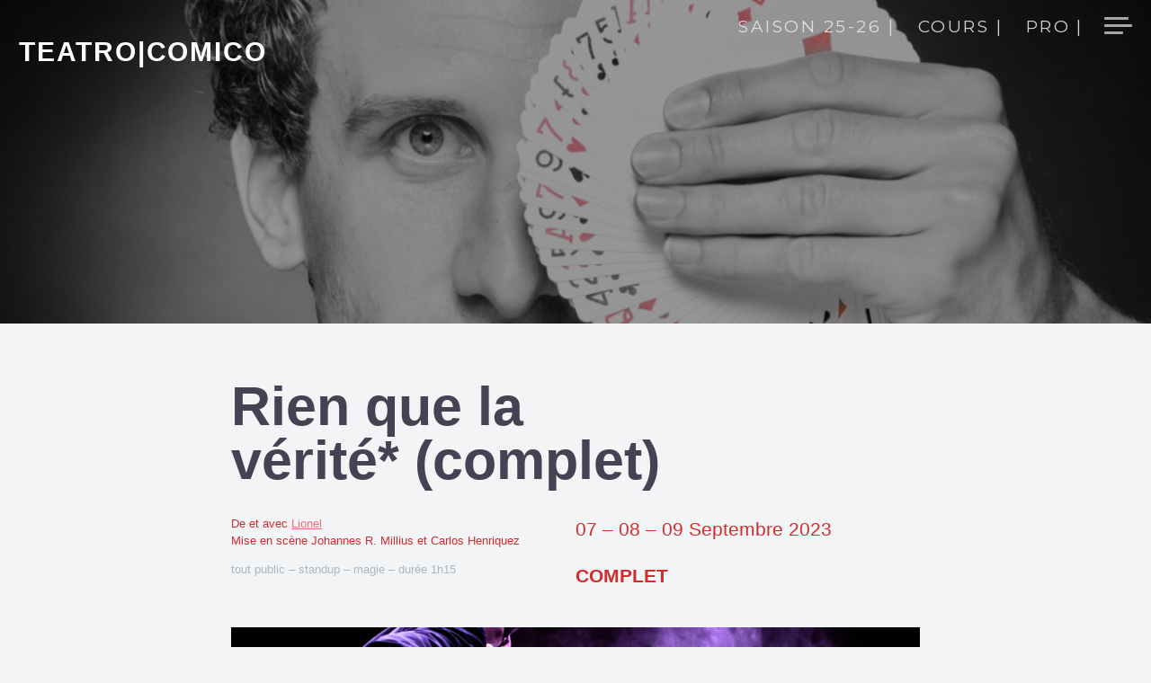

--- FILE ---
content_type: text/html; charset=UTF-8
request_url: https://www.teatrocomi.co/production/rien-que-la-verite/
body_size: 13005
content:
<!DOCTYPE html>
<html lang="fr-FR" prefix="og: https://ogp.me/ns#" class="no-js">
<head>
<meta charset="UTF-8">
<meta name="viewport" content="width=device-width, initial-scale=1">
<link rel="profile" href="http://gmpg.org/xfn/11">
<link href="https://fonts.googleapis.com/css?family=Alfa+Slab+One" rel="stylesheet"> 
<link rel="pingback" href="https://www.teatrocomi.co/xmlrpc.php">

<script>(function(html){html.className = html.className.replace(/\bno-js\b/,'js')})(document.documentElement);</script>

<!-- Optimisation des moteurs de recherche par Rank Math - https://rankmath.com/ -->
<title>Rien que la vérité* (complet) - teatro|comico</title>
<meta name="description" content="Accompagnez le gagnant de l’Oscar de la magie, la Fool Us Trophy de Las Vegas, dans sa recherche. La vérité a besoin de toi. Et tu as besoin de la vérité."/>
<meta name="robots" content="follow, index, max-snippet:-1, max-video-preview:-1, max-image-preview:large"/>
<link rel="canonical" href="https://www.teatrocomi.co/production/rien-que-la-verite/" />
<meta property="og:locale" content="fr_FR" />
<meta property="og:type" content="article" />
<meta property="og:title" content="Rien que la vérité* (complet) - teatro|comico" />
<meta property="og:description" content="Accompagnez le gagnant de l’Oscar de la magie, la Fool Us Trophy de Las Vegas, dans sa recherche. La vérité a besoin de toi. Et tu as besoin de la vérité." />
<meta property="og:url" content="https://www.teatrocomi.co/production/rien-que-la-verite/" />
<meta property="og:site_name" content="teatro|comico" />
<meta property="article:tag" content="cabaret" />
<meta property="article:tag" content="magie" />
<meta property="article:tag" content="seul en scène" />
<meta property="article:tag" content="spectacle" />
<meta property="article:section" content="Magie" />
<meta property="og:updated_time" content="2023-09-05T21:54:11+02:00" />
<meta property="og:image" content="https://i0.wp.com/www.teatrocomi.co/wp-content/uploads/2023/07/Zauberer-Lionel-Winner-Fool-Us-Las-Vegas.png" />
<meta property="og:image:secure_url" content="https://i0.wp.com/www.teatrocomi.co/wp-content/uploads/2023/07/Zauberer-Lionel-Winner-Fool-Us-Las-Vegas.png" />
<meta property="og:image:width" content="1200" />
<meta property="og:image:height" content="800" />
<meta property="og:image:alt" content="Rien que la vérité* (complet)" />
<meta property="og:image:type" content="image/png" />
<meta name="twitter:card" content="summary_large_image" />
<meta name="twitter:title" content="Rien que la vérité* (complet) - teatro|comico" />
<meta name="twitter:description" content="Accompagnez le gagnant de l’Oscar de la magie, la Fool Us Trophy de Las Vegas, dans sa recherche. La vérité a besoin de toi. Et tu as besoin de la vérité." />
<meta name="twitter:image" content="https://i0.wp.com/www.teatrocomi.co/wp-content/uploads/2023/07/Zauberer-Lionel-Winner-Fool-Us-Las-Vegas.png" />
<!-- /Extension Rank Math WordPress SEO -->

<link rel='dns-prefetch' href='//stats.wp.com' />
<link rel='dns-prefetch' href='//fonts.googleapis.com' />
<link rel='dns-prefetch' href='//v0.wordpress.com' />
<link rel='preconnect' href='//i0.wp.com' />
<link rel='preconnect' href='//c0.wp.com' />
<link rel="alternate" type="application/rss+xml" title="teatro|comico &raquo; Flux" href="https://www.teatrocomi.co/feed/" />
<link rel="alternate" type="application/rss+xml" title="teatro|comico &raquo; Flux des commentaires" href="https://www.teatrocomi.co/comments/feed/" />
<link rel="alternate" title="oEmbed (JSON)" type="application/json+oembed" href="https://www.teatrocomi.co/wp-json/oembed/1.0/embed?url=https%3A%2F%2Fwww.teatrocomi.co%2Fproduction%2Frien-que-la-verite%2F" />
<link rel="alternate" title="oEmbed (XML)" type="text/xml+oembed" href="https://www.teatrocomi.co/wp-json/oembed/1.0/embed?url=https%3A%2F%2Fwww.teatrocomi.co%2Fproduction%2Frien-que-la-verite%2F&#038;format=xml" />
<style id='wp-img-auto-sizes-contain-inline-css' type='text/css'>
img:is([sizes=auto i],[sizes^="auto," i]){contain-intrinsic-size:3000px 1500px}
/*# sourceURL=wp-img-auto-sizes-contain-inline-css */
</style>
<style id='wp-emoji-styles-inline-css' type='text/css'>

	img.wp-smiley, img.emoji {
		display: inline !important;
		border: none !important;
		box-shadow: none !important;
		height: 1em !important;
		width: 1em !important;
		margin: 0 0.07em !important;
		vertical-align: -0.1em !important;
		background: none !important;
		padding: 0 !important;
	}
/*# sourceURL=wp-emoji-styles-inline-css */
</style>
<style id='wp-block-library-inline-css' type='text/css'>
:root{--wp-block-synced-color:#7a00df;--wp-block-synced-color--rgb:122,0,223;--wp-bound-block-color:var(--wp-block-synced-color);--wp-editor-canvas-background:#ddd;--wp-admin-theme-color:#007cba;--wp-admin-theme-color--rgb:0,124,186;--wp-admin-theme-color-darker-10:#006ba1;--wp-admin-theme-color-darker-10--rgb:0,107,160.5;--wp-admin-theme-color-darker-20:#005a87;--wp-admin-theme-color-darker-20--rgb:0,90,135;--wp-admin-border-width-focus:2px}@media (min-resolution:192dpi){:root{--wp-admin-border-width-focus:1.5px}}.wp-element-button{cursor:pointer}:root .has-very-light-gray-background-color{background-color:#eee}:root .has-very-dark-gray-background-color{background-color:#313131}:root .has-very-light-gray-color{color:#eee}:root .has-very-dark-gray-color{color:#313131}:root .has-vivid-green-cyan-to-vivid-cyan-blue-gradient-background{background:linear-gradient(135deg,#00d084,#0693e3)}:root .has-purple-crush-gradient-background{background:linear-gradient(135deg,#34e2e4,#4721fb 50%,#ab1dfe)}:root .has-hazy-dawn-gradient-background{background:linear-gradient(135deg,#faaca8,#dad0ec)}:root .has-subdued-olive-gradient-background{background:linear-gradient(135deg,#fafae1,#67a671)}:root .has-atomic-cream-gradient-background{background:linear-gradient(135deg,#fdd79a,#004a59)}:root .has-nightshade-gradient-background{background:linear-gradient(135deg,#330968,#31cdcf)}:root .has-midnight-gradient-background{background:linear-gradient(135deg,#020381,#2874fc)}:root{--wp--preset--font-size--normal:16px;--wp--preset--font-size--huge:42px}.has-regular-font-size{font-size:1em}.has-larger-font-size{font-size:2.625em}.has-normal-font-size{font-size:var(--wp--preset--font-size--normal)}.has-huge-font-size{font-size:var(--wp--preset--font-size--huge)}.has-text-align-center{text-align:center}.has-text-align-left{text-align:left}.has-text-align-right{text-align:right}.has-fit-text{white-space:nowrap!important}#end-resizable-editor-section{display:none}.aligncenter{clear:both}.items-justified-left{justify-content:flex-start}.items-justified-center{justify-content:center}.items-justified-right{justify-content:flex-end}.items-justified-space-between{justify-content:space-between}.screen-reader-text{border:0;clip-path:inset(50%);height:1px;margin:-1px;overflow:hidden;padding:0;position:absolute;width:1px;word-wrap:normal!important}.screen-reader-text:focus{background-color:#ddd;clip-path:none;color:#444;display:block;font-size:1em;height:auto;left:5px;line-height:normal;padding:15px 23px 14px;text-decoration:none;top:5px;width:auto;z-index:100000}html :where(.has-border-color){border-style:solid}html :where([style*=border-top-color]){border-top-style:solid}html :where([style*=border-right-color]){border-right-style:solid}html :where([style*=border-bottom-color]){border-bottom-style:solid}html :where([style*=border-left-color]){border-left-style:solid}html :where([style*=border-width]){border-style:solid}html :where([style*=border-top-width]){border-top-style:solid}html :where([style*=border-right-width]){border-right-style:solid}html :where([style*=border-bottom-width]){border-bottom-style:solid}html :where([style*=border-left-width]){border-left-style:solid}html :where(img[class*=wp-image-]){height:auto;max-width:100%}:where(figure){margin:0 0 1em}html :where(.is-position-sticky){--wp-admin--admin-bar--position-offset:var(--wp-admin--admin-bar--height,0px)}@media screen and (max-width:600px){html :where(.is-position-sticky){--wp-admin--admin-bar--position-offset:0px}}

/*# sourceURL=wp-block-library-inline-css */
</style><style id='wp-block-image-inline-css' type='text/css'>
.wp-block-image>a,.wp-block-image>figure>a{display:inline-block}.wp-block-image img{box-sizing:border-box;height:auto;max-width:100%;vertical-align:bottom}@media not (prefers-reduced-motion){.wp-block-image img.hide{visibility:hidden}.wp-block-image img.show{animation:show-content-image .4s}}.wp-block-image[style*=border-radius] img,.wp-block-image[style*=border-radius]>a{border-radius:inherit}.wp-block-image.has-custom-border img{box-sizing:border-box}.wp-block-image.aligncenter{text-align:center}.wp-block-image.alignfull>a,.wp-block-image.alignwide>a{width:100%}.wp-block-image.alignfull img,.wp-block-image.alignwide img{height:auto;width:100%}.wp-block-image .aligncenter,.wp-block-image .alignleft,.wp-block-image .alignright,.wp-block-image.aligncenter,.wp-block-image.alignleft,.wp-block-image.alignright{display:table}.wp-block-image .aligncenter>figcaption,.wp-block-image .alignleft>figcaption,.wp-block-image .alignright>figcaption,.wp-block-image.aligncenter>figcaption,.wp-block-image.alignleft>figcaption,.wp-block-image.alignright>figcaption{caption-side:bottom;display:table-caption}.wp-block-image .alignleft{float:left;margin:.5em 1em .5em 0}.wp-block-image .alignright{float:right;margin:.5em 0 .5em 1em}.wp-block-image .aligncenter{margin-left:auto;margin-right:auto}.wp-block-image :where(figcaption){margin-bottom:1em;margin-top:.5em}.wp-block-image.is-style-circle-mask img{border-radius:9999px}@supports ((-webkit-mask-image:none) or (mask-image:none)) or (-webkit-mask-image:none){.wp-block-image.is-style-circle-mask img{border-radius:0;-webkit-mask-image:url('data:image/svg+xml;utf8,<svg viewBox="0 0 100 100" xmlns="http://www.w3.org/2000/svg"><circle cx="50" cy="50" r="50"/></svg>');mask-image:url('data:image/svg+xml;utf8,<svg viewBox="0 0 100 100" xmlns="http://www.w3.org/2000/svg"><circle cx="50" cy="50" r="50"/></svg>');mask-mode:alpha;-webkit-mask-position:center;mask-position:center;-webkit-mask-repeat:no-repeat;mask-repeat:no-repeat;-webkit-mask-size:contain;mask-size:contain}}:root :where(.wp-block-image.is-style-rounded img,.wp-block-image .is-style-rounded img){border-radius:9999px}.wp-block-image figure{margin:0}.wp-lightbox-container{display:flex;flex-direction:column;position:relative}.wp-lightbox-container img{cursor:zoom-in}.wp-lightbox-container img:hover+button{opacity:1}.wp-lightbox-container button{align-items:center;backdrop-filter:blur(16px) saturate(180%);background-color:#5a5a5a40;border:none;border-radius:4px;cursor:zoom-in;display:flex;height:20px;justify-content:center;opacity:0;padding:0;position:absolute;right:16px;text-align:center;top:16px;width:20px;z-index:100}@media not (prefers-reduced-motion){.wp-lightbox-container button{transition:opacity .2s ease}}.wp-lightbox-container button:focus-visible{outline:3px auto #5a5a5a40;outline:3px auto -webkit-focus-ring-color;outline-offset:3px}.wp-lightbox-container button:hover{cursor:pointer;opacity:1}.wp-lightbox-container button:focus{opacity:1}.wp-lightbox-container button:focus,.wp-lightbox-container button:hover,.wp-lightbox-container button:not(:hover):not(:active):not(.has-background){background-color:#5a5a5a40;border:none}.wp-lightbox-overlay{box-sizing:border-box;cursor:zoom-out;height:100vh;left:0;overflow:hidden;position:fixed;top:0;visibility:hidden;width:100%;z-index:100000}.wp-lightbox-overlay .close-button{align-items:center;cursor:pointer;display:flex;justify-content:center;min-height:40px;min-width:40px;padding:0;position:absolute;right:calc(env(safe-area-inset-right) + 16px);top:calc(env(safe-area-inset-top) + 16px);z-index:5000000}.wp-lightbox-overlay .close-button:focus,.wp-lightbox-overlay .close-button:hover,.wp-lightbox-overlay .close-button:not(:hover):not(:active):not(.has-background){background:none;border:none}.wp-lightbox-overlay .lightbox-image-container{height:var(--wp--lightbox-container-height);left:50%;overflow:hidden;position:absolute;top:50%;transform:translate(-50%,-50%);transform-origin:top left;width:var(--wp--lightbox-container-width);z-index:9999999999}.wp-lightbox-overlay .wp-block-image{align-items:center;box-sizing:border-box;display:flex;height:100%;justify-content:center;margin:0;position:relative;transform-origin:0 0;width:100%;z-index:3000000}.wp-lightbox-overlay .wp-block-image img{height:var(--wp--lightbox-image-height);min-height:var(--wp--lightbox-image-height);min-width:var(--wp--lightbox-image-width);width:var(--wp--lightbox-image-width)}.wp-lightbox-overlay .wp-block-image figcaption{display:none}.wp-lightbox-overlay button{background:none;border:none}.wp-lightbox-overlay .scrim{background-color:#fff;height:100%;opacity:.9;position:absolute;width:100%;z-index:2000000}.wp-lightbox-overlay.active{visibility:visible}@media not (prefers-reduced-motion){.wp-lightbox-overlay.active{animation:turn-on-visibility .25s both}.wp-lightbox-overlay.active img{animation:turn-on-visibility .35s both}.wp-lightbox-overlay.show-closing-animation:not(.active){animation:turn-off-visibility .35s both}.wp-lightbox-overlay.show-closing-animation:not(.active) img{animation:turn-off-visibility .25s both}.wp-lightbox-overlay.zoom.active{animation:none;opacity:1;visibility:visible}.wp-lightbox-overlay.zoom.active .lightbox-image-container{animation:lightbox-zoom-in .4s}.wp-lightbox-overlay.zoom.active .lightbox-image-container img{animation:none}.wp-lightbox-overlay.zoom.active .scrim{animation:turn-on-visibility .4s forwards}.wp-lightbox-overlay.zoom.show-closing-animation:not(.active){animation:none}.wp-lightbox-overlay.zoom.show-closing-animation:not(.active) .lightbox-image-container{animation:lightbox-zoom-out .4s}.wp-lightbox-overlay.zoom.show-closing-animation:not(.active) .lightbox-image-container img{animation:none}.wp-lightbox-overlay.zoom.show-closing-animation:not(.active) .scrim{animation:turn-off-visibility .4s forwards}}@keyframes show-content-image{0%{visibility:hidden}99%{visibility:hidden}to{visibility:visible}}@keyframes turn-on-visibility{0%{opacity:0}to{opacity:1}}@keyframes turn-off-visibility{0%{opacity:1;visibility:visible}99%{opacity:0;visibility:visible}to{opacity:0;visibility:hidden}}@keyframes lightbox-zoom-in{0%{transform:translate(calc((-100vw + var(--wp--lightbox-scrollbar-width))/2 + var(--wp--lightbox-initial-left-position)),calc(-50vh + var(--wp--lightbox-initial-top-position))) scale(var(--wp--lightbox-scale))}to{transform:translate(-50%,-50%) scale(1)}}@keyframes lightbox-zoom-out{0%{transform:translate(-50%,-50%) scale(1);visibility:visible}99%{visibility:visible}to{transform:translate(calc((-100vw + var(--wp--lightbox-scrollbar-width))/2 + var(--wp--lightbox-initial-left-position)),calc(-50vh + var(--wp--lightbox-initial-top-position))) scale(var(--wp--lightbox-scale));visibility:hidden}}
/*# sourceURL=https://c0.wp.com/c/6.9/wp-includes/blocks/image/style.min.css */
</style>
<style id='wp-block-columns-inline-css' type='text/css'>
.wp-block-columns{box-sizing:border-box;display:flex;flex-wrap:wrap!important}@media (min-width:782px){.wp-block-columns{flex-wrap:nowrap!important}}.wp-block-columns{align-items:normal!important}.wp-block-columns.are-vertically-aligned-top{align-items:flex-start}.wp-block-columns.are-vertically-aligned-center{align-items:center}.wp-block-columns.are-vertically-aligned-bottom{align-items:flex-end}@media (max-width:781px){.wp-block-columns:not(.is-not-stacked-on-mobile)>.wp-block-column{flex-basis:100%!important}}@media (min-width:782px){.wp-block-columns:not(.is-not-stacked-on-mobile)>.wp-block-column{flex-basis:0;flex-grow:1}.wp-block-columns:not(.is-not-stacked-on-mobile)>.wp-block-column[style*=flex-basis]{flex-grow:0}}.wp-block-columns.is-not-stacked-on-mobile{flex-wrap:nowrap!important}.wp-block-columns.is-not-stacked-on-mobile>.wp-block-column{flex-basis:0;flex-grow:1}.wp-block-columns.is-not-stacked-on-mobile>.wp-block-column[style*=flex-basis]{flex-grow:0}:where(.wp-block-columns){margin-bottom:1.75em}:where(.wp-block-columns.has-background){padding:1.25em 2.375em}.wp-block-column{flex-grow:1;min-width:0;overflow-wrap:break-word;word-break:break-word}.wp-block-column.is-vertically-aligned-top{align-self:flex-start}.wp-block-column.is-vertically-aligned-center{align-self:center}.wp-block-column.is-vertically-aligned-bottom{align-self:flex-end}.wp-block-column.is-vertically-aligned-stretch{align-self:stretch}.wp-block-column.is-vertically-aligned-bottom,.wp-block-column.is-vertically-aligned-center,.wp-block-column.is-vertically-aligned-top{width:100%}
/*# sourceURL=https://c0.wp.com/c/6.9/wp-includes/blocks/columns/style.min.css */
</style>
<style id='wp-block-paragraph-inline-css' type='text/css'>
.is-small-text{font-size:.875em}.is-regular-text{font-size:1em}.is-large-text{font-size:2.25em}.is-larger-text{font-size:3em}.has-drop-cap:not(:focus):first-letter{float:left;font-size:8.4em;font-style:normal;font-weight:100;line-height:.68;margin:.05em .1em 0 0;text-transform:uppercase}body.rtl .has-drop-cap:not(:focus):first-letter{float:none;margin-left:.1em}p.has-drop-cap.has-background{overflow:hidden}:root :where(p.has-background){padding:1.25em 2.375em}:where(p.has-text-color:not(.has-link-color)) a{color:inherit}p.has-text-align-left[style*="writing-mode:vertical-lr"],p.has-text-align-right[style*="writing-mode:vertical-rl"]{rotate:180deg}
/*# sourceURL=https://c0.wp.com/c/6.9/wp-includes/blocks/paragraph/style.min.css */
</style>
<style id='global-styles-inline-css' type='text/css'>
:root{--wp--preset--aspect-ratio--square: 1;--wp--preset--aspect-ratio--4-3: 4/3;--wp--preset--aspect-ratio--3-4: 3/4;--wp--preset--aspect-ratio--3-2: 3/2;--wp--preset--aspect-ratio--2-3: 2/3;--wp--preset--aspect-ratio--16-9: 16/9;--wp--preset--aspect-ratio--9-16: 9/16;--wp--preset--color--black: #000000;--wp--preset--color--cyan-bluish-gray: #abb8c3;--wp--preset--color--white: #ffffff;--wp--preset--color--pale-pink: #f78da7;--wp--preset--color--vivid-red: #cf2e2e;--wp--preset--color--luminous-vivid-orange: #ff6900;--wp--preset--color--luminous-vivid-amber: #fcb900;--wp--preset--color--light-green-cyan: #7bdcb5;--wp--preset--color--vivid-green-cyan: #00d084;--wp--preset--color--pale-cyan-blue: #8ed1fc;--wp--preset--color--vivid-cyan-blue: #0693e3;--wp--preset--color--vivid-purple: #9b51e0;--wp--preset--gradient--vivid-cyan-blue-to-vivid-purple: linear-gradient(135deg,rgb(6,147,227) 0%,rgb(155,81,224) 100%);--wp--preset--gradient--light-green-cyan-to-vivid-green-cyan: linear-gradient(135deg,rgb(122,220,180) 0%,rgb(0,208,130) 100%);--wp--preset--gradient--luminous-vivid-amber-to-luminous-vivid-orange: linear-gradient(135deg,rgb(252,185,0) 0%,rgb(255,105,0) 100%);--wp--preset--gradient--luminous-vivid-orange-to-vivid-red: linear-gradient(135deg,rgb(255,105,0) 0%,rgb(207,46,46) 100%);--wp--preset--gradient--very-light-gray-to-cyan-bluish-gray: linear-gradient(135deg,rgb(238,238,238) 0%,rgb(169,184,195) 100%);--wp--preset--gradient--cool-to-warm-spectrum: linear-gradient(135deg,rgb(74,234,220) 0%,rgb(151,120,209) 20%,rgb(207,42,186) 40%,rgb(238,44,130) 60%,rgb(251,105,98) 80%,rgb(254,248,76) 100%);--wp--preset--gradient--blush-light-purple: linear-gradient(135deg,rgb(255,206,236) 0%,rgb(152,150,240) 100%);--wp--preset--gradient--blush-bordeaux: linear-gradient(135deg,rgb(254,205,165) 0%,rgb(254,45,45) 50%,rgb(107,0,62) 100%);--wp--preset--gradient--luminous-dusk: linear-gradient(135deg,rgb(255,203,112) 0%,rgb(199,81,192) 50%,rgb(65,88,208) 100%);--wp--preset--gradient--pale-ocean: linear-gradient(135deg,rgb(255,245,203) 0%,rgb(182,227,212) 50%,rgb(51,167,181) 100%);--wp--preset--gradient--electric-grass: linear-gradient(135deg,rgb(202,248,128) 0%,rgb(113,206,126) 100%);--wp--preset--gradient--midnight: linear-gradient(135deg,rgb(2,3,129) 0%,rgb(40,116,252) 100%);--wp--preset--font-size--small: 13px;--wp--preset--font-size--medium: 20px;--wp--preset--font-size--large: 36px;--wp--preset--font-size--x-large: 42px;--wp--preset--spacing--20: 0.44rem;--wp--preset--spacing--30: 0.67rem;--wp--preset--spacing--40: 1rem;--wp--preset--spacing--50: 1.5rem;--wp--preset--spacing--60: 2.25rem;--wp--preset--spacing--70: 3.38rem;--wp--preset--spacing--80: 5.06rem;--wp--preset--shadow--natural: 6px 6px 9px rgba(0, 0, 0, 0.2);--wp--preset--shadow--deep: 12px 12px 50px rgba(0, 0, 0, 0.4);--wp--preset--shadow--sharp: 6px 6px 0px rgba(0, 0, 0, 0.2);--wp--preset--shadow--outlined: 6px 6px 0px -3px rgb(255, 255, 255), 6px 6px rgb(0, 0, 0);--wp--preset--shadow--crisp: 6px 6px 0px rgb(0, 0, 0);}:where(.is-layout-flex){gap: 0.5em;}:where(.is-layout-grid){gap: 0.5em;}body .is-layout-flex{display: flex;}.is-layout-flex{flex-wrap: wrap;align-items: center;}.is-layout-flex > :is(*, div){margin: 0;}body .is-layout-grid{display: grid;}.is-layout-grid > :is(*, div){margin: 0;}:where(.wp-block-columns.is-layout-flex){gap: 2em;}:where(.wp-block-columns.is-layout-grid){gap: 2em;}:where(.wp-block-post-template.is-layout-flex){gap: 1.25em;}:where(.wp-block-post-template.is-layout-grid){gap: 1.25em;}.has-black-color{color: var(--wp--preset--color--black) !important;}.has-cyan-bluish-gray-color{color: var(--wp--preset--color--cyan-bluish-gray) !important;}.has-white-color{color: var(--wp--preset--color--white) !important;}.has-pale-pink-color{color: var(--wp--preset--color--pale-pink) !important;}.has-vivid-red-color{color: var(--wp--preset--color--vivid-red) !important;}.has-luminous-vivid-orange-color{color: var(--wp--preset--color--luminous-vivid-orange) !important;}.has-luminous-vivid-amber-color{color: var(--wp--preset--color--luminous-vivid-amber) !important;}.has-light-green-cyan-color{color: var(--wp--preset--color--light-green-cyan) !important;}.has-vivid-green-cyan-color{color: var(--wp--preset--color--vivid-green-cyan) !important;}.has-pale-cyan-blue-color{color: var(--wp--preset--color--pale-cyan-blue) !important;}.has-vivid-cyan-blue-color{color: var(--wp--preset--color--vivid-cyan-blue) !important;}.has-vivid-purple-color{color: var(--wp--preset--color--vivid-purple) !important;}.has-black-background-color{background-color: var(--wp--preset--color--black) !important;}.has-cyan-bluish-gray-background-color{background-color: var(--wp--preset--color--cyan-bluish-gray) !important;}.has-white-background-color{background-color: var(--wp--preset--color--white) !important;}.has-pale-pink-background-color{background-color: var(--wp--preset--color--pale-pink) !important;}.has-vivid-red-background-color{background-color: var(--wp--preset--color--vivid-red) !important;}.has-luminous-vivid-orange-background-color{background-color: var(--wp--preset--color--luminous-vivid-orange) !important;}.has-luminous-vivid-amber-background-color{background-color: var(--wp--preset--color--luminous-vivid-amber) !important;}.has-light-green-cyan-background-color{background-color: var(--wp--preset--color--light-green-cyan) !important;}.has-vivid-green-cyan-background-color{background-color: var(--wp--preset--color--vivid-green-cyan) !important;}.has-pale-cyan-blue-background-color{background-color: var(--wp--preset--color--pale-cyan-blue) !important;}.has-vivid-cyan-blue-background-color{background-color: var(--wp--preset--color--vivid-cyan-blue) !important;}.has-vivid-purple-background-color{background-color: var(--wp--preset--color--vivid-purple) !important;}.has-black-border-color{border-color: var(--wp--preset--color--black) !important;}.has-cyan-bluish-gray-border-color{border-color: var(--wp--preset--color--cyan-bluish-gray) !important;}.has-white-border-color{border-color: var(--wp--preset--color--white) !important;}.has-pale-pink-border-color{border-color: var(--wp--preset--color--pale-pink) !important;}.has-vivid-red-border-color{border-color: var(--wp--preset--color--vivid-red) !important;}.has-luminous-vivid-orange-border-color{border-color: var(--wp--preset--color--luminous-vivid-orange) !important;}.has-luminous-vivid-amber-border-color{border-color: var(--wp--preset--color--luminous-vivid-amber) !important;}.has-light-green-cyan-border-color{border-color: var(--wp--preset--color--light-green-cyan) !important;}.has-vivid-green-cyan-border-color{border-color: var(--wp--preset--color--vivid-green-cyan) !important;}.has-pale-cyan-blue-border-color{border-color: var(--wp--preset--color--pale-cyan-blue) !important;}.has-vivid-cyan-blue-border-color{border-color: var(--wp--preset--color--vivid-cyan-blue) !important;}.has-vivid-purple-border-color{border-color: var(--wp--preset--color--vivid-purple) !important;}.has-vivid-cyan-blue-to-vivid-purple-gradient-background{background: var(--wp--preset--gradient--vivid-cyan-blue-to-vivid-purple) !important;}.has-light-green-cyan-to-vivid-green-cyan-gradient-background{background: var(--wp--preset--gradient--light-green-cyan-to-vivid-green-cyan) !important;}.has-luminous-vivid-amber-to-luminous-vivid-orange-gradient-background{background: var(--wp--preset--gradient--luminous-vivid-amber-to-luminous-vivid-orange) !important;}.has-luminous-vivid-orange-to-vivid-red-gradient-background{background: var(--wp--preset--gradient--luminous-vivid-orange-to-vivid-red) !important;}.has-very-light-gray-to-cyan-bluish-gray-gradient-background{background: var(--wp--preset--gradient--very-light-gray-to-cyan-bluish-gray) !important;}.has-cool-to-warm-spectrum-gradient-background{background: var(--wp--preset--gradient--cool-to-warm-spectrum) !important;}.has-blush-light-purple-gradient-background{background: var(--wp--preset--gradient--blush-light-purple) !important;}.has-blush-bordeaux-gradient-background{background: var(--wp--preset--gradient--blush-bordeaux) !important;}.has-luminous-dusk-gradient-background{background: var(--wp--preset--gradient--luminous-dusk) !important;}.has-pale-ocean-gradient-background{background: var(--wp--preset--gradient--pale-ocean) !important;}.has-electric-grass-gradient-background{background: var(--wp--preset--gradient--electric-grass) !important;}.has-midnight-gradient-background{background: var(--wp--preset--gradient--midnight) !important;}.has-small-font-size{font-size: var(--wp--preset--font-size--small) !important;}.has-medium-font-size{font-size: var(--wp--preset--font-size--medium) !important;}.has-large-font-size{font-size: var(--wp--preset--font-size--large) !important;}.has-x-large-font-size{font-size: var(--wp--preset--font-size--x-large) !important;}
:where(.wp-block-columns.is-layout-flex){gap: 2em;}:where(.wp-block-columns.is-layout-grid){gap: 2em;}
/*# sourceURL=global-styles-inline-css */
</style>
<style id='core-block-supports-inline-css' type='text/css'>
.wp-container-core-columns-is-layout-9d6595d7{flex-wrap:nowrap;}
/*# sourceURL=core-block-supports-inline-css */
</style>

<style id='classic-theme-styles-inline-css' type='text/css'>
/*! This file is auto-generated */
.wp-block-button__link{color:#fff;background-color:#32373c;border-radius:9999px;box-shadow:none;text-decoration:none;padding:calc(.667em + 2px) calc(1.333em + 2px);font-size:1.125em}.wp-block-file__button{background:#32373c;color:#fff;text-decoration:none}
/*# sourceURL=/wp-includes/css/classic-themes.min.css */
</style>
<link rel='stylesheet' id='wpt_events_grid-css' href='https://www.teatrocomi.co/wp-content/plugins/jhu-events-grid-for-theater/includes/../wpt_events_grid.css?ver=1.1' type='text/css' media='all' />
<link rel='stylesheet' id='magnus-fonts-css' href='//fonts.googleapis.com/css?family=Montserrat%3A400%2C700%7CKarla%3A400%2C700%2C400italic%2C700italic&#038;subset=latin%2Clatin-ext' type='text/css' media='all' />
<link rel='stylesheet' id='magnus-style-css' href='https://www.teatrocomi.co/wp-content/themes/magnus/style.css?ver=6.9' type='text/css' media='all' />
<script type="text/javascript" src="https://c0.wp.com/c/6.9/wp-includes/js/jquery/jquery.min.js" id="jquery-core-js"></script>
<script type="text/javascript" src="https://c0.wp.com/c/6.9/wp-includes/js/jquery/jquery-migrate.min.js" id="jquery-migrate-js"></script>
<script type="text/javascript" src="https://c0.wp.com/c/6.9/wp-includes/js/imagesloaded.min.js" id="imagesloaded-js"></script>
<script type="text/javascript" src="https://c0.wp.com/c/6.9/wp-includes/js/masonry.min.js" id="masonry-js"></script>
<script type="text/javascript" src="https://c0.wp.com/c/6.9/wp-includes/js/jquery/jquery.masonry.min.js" id="jquery-masonry-js"></script>
<script type="text/javascript" src="https://www.teatrocomi.co/wp-content/plugins/jhu-events-grid-for-theater/includes/../wpt_events_grid.js?ver=1.1" id="wpt_events_grid-js"></script>
<link rel="https://api.w.org/" href="https://www.teatrocomi.co/wp-json/" /><link rel="alternate" title="JSON" type="application/json" href="https://www.teatrocomi.co/wp-json/wp/v2/wp_theatre_prod/4389" /><link rel="EditURI" type="application/rsd+xml" title="RSD" href="https://www.teatrocomi.co/xmlrpc.php?rsd" />
<meta name="generator" content="WordPress 6.9" />
<link rel='shortlink' href='https://www.teatrocomi.co/?p=4389' />
<link rel="alternate" type="application/rss+xml" title="New productions" href="https://www.teatrocomi.co/production/feed/" />
<link rel="alternate" type="application/rss+xml" title="Upcoming productions" href="https://www.teatrocomi.co/upcoming_productions" />
<link rel="alternate" type="application/rss+xml" title="Evènements à venir" href="https://www.teatrocomi.co/upcoming_events" />
<meta name="generator" content="Theater 0.19.1" />
	<style>img#wpstats{display:none}</style>
			<style type="text/css">
			.site-title a,
		.site-description {
			color: #afafaf;
		}
		</style>
	<link rel="icon" href="https://i0.wp.com/www.teatrocomi.co/wp-content/uploads/2024/08/cropped-9920410.png?fit=32%2C32&#038;ssl=1" sizes="32x32" />
<link rel="icon" href="https://i0.wp.com/www.teatrocomi.co/wp-content/uploads/2024/08/cropped-9920410.png?fit=192%2C192&#038;ssl=1" sizes="192x192" />
<link rel="apple-touch-icon" href="https://i0.wp.com/www.teatrocomi.co/wp-content/uploads/2024/08/cropped-9920410.png?fit=180%2C180&#038;ssl=1" />
<meta name="msapplication-TileImage" content="https://i0.wp.com/www.teatrocomi.co/wp-content/uploads/2024/08/cropped-9920410.png?fit=270%2C270&#038;ssl=1" />
		<style type="text/css" id="wp-custom-css">
			/* =========================================================
   TEATROCOMI – WP-THEATRE
   LIGHT GREY / COMPACT / HIGH CONTRAST
   CSS ADDITIONNEL – VERSION FINALE COMPILEE
   ========================================================= */

/* ---------- VARIABLES ---------- */
:root{
  --tc-bg: #f3f4f6;

  --tc-card: #ffffff;
  --tc-card-alt: #fbfbfc;
  --tc-card-hover: #f7f8fa;

  --tc-border: #cfd3da;
  --tc-border-strong: #bfc5ce;

  --tc-text: #1f2328;
  --tc-muted: #5b616b;

  --tc-accent: #ff2b00;

  --tc-shadow: 0 6px 14px rgba(16, 24, 40, .10);
  --tc-shadow-hover: 0 10px 22px rgba(16, 24, 40, .14);

  --tc-radius: 12px;
}

/* ---------- BASE ---------- */
body{
  background: var(--tc-bg);
  color: var(--tc-text);
}

/* =========================================================
   LISTING WP-THEATRE
   ========================================================= */

.wpt_listing.wpt_context_default.wpt_productions.wpt_productions_without_thumbnail{
  max-width: 1300px;
  margin: 0 auto;
  padding: 0 6px;
}

/* =========================================================
   CARTE PAR PRODUCTION
   ========================================================= */

.wpt_listing.wpt_context_default.wpt_productions.wpt_productions_without_thumbnail .wp_theatre_prod{
  margin: 0 0 10px 0;
}

/* UL = carte */
.wpt_listing.wpt_context_default.wpt_productions.wpt_productions_without_thumbnail .wp_theatre_prod > ul{
  float: none !important;
  width: 100% !important;
  margin: 0 !important;
  padding: 10px 14px !important;

  background: var(--tc-card);
  border: 1px solid var(--tc-border);
  border-left: 6px solid var(--tc-accent);
  border-radius: var(--tc-radius);

  box-shadow: var(--tc-shadow);
  transition: background .12s ease, box-shadow .12s ease, transform .12s ease, border-color .12s ease;
}

/* Alternance */
.wpt_listing.wpt_context_default.wpt_productions.wpt_productions_without_thumbnail
.wp_theatre_prod:nth-of-type(even) > ul{
  background: var(--tc-card-alt);
  border-color: var(--tc-border-strong);
  border-left-color: #aeb5bf;
}

/* Hover */
.wpt_listing.wpt_context_default.wpt_productions.wpt_productions_without_thumbnail .wp_theatre_prod > ul:hover{
  background: var(--tc-card-hover);
  box-shadow: var(--tc-shadow-hover);
  transform: translateY(-1px);
  border-color: var(--tc-border-strong);
}

/* =========================================================
   CONTENU INTERNE
   ========================================================= */

.wp_theatre_prod ul,
.wp_theatre_prod li{
  list-style: none;
  margin: 0;
  padding: 0;
}

.wp_theatre_prod li + li{
  margin-top: .28rem;
}

/* ---------- TITRE ---------- */
.wp_theatre_prod_title a{
  text-transform: uppercase;
  color: var(--tc-accent);
  text-decoration: none;

  font-size: clamp(1.5rem, .95vw + .92rem, 2rem);
  font-weight: 850;
  letter-spacing: .05em;
  line-height: 1.08;
  display: inline-block;
}

.wp_theatre_prod_title a:hover{
  text-decoration: underline;
}

/* ---------- DATES ---------- */
.wp_theatre_prod_dates{
  margin-top: .15rem;
  font-size: clamp(.92rem, .35vw + .88rem, 1.08rem);
  font-weight: 750;
  letter-spacing: .05em;
  text-transform: uppercase;
  color: var(--tc-text);
  line-height: 1.15;
}

/* ---------- EXTRAIT ---------- */
.wp_theatre_prod_excerpt{
  margin-top: .20rem;
  text-transform: uppercase;
  letter-spacing: .06em;

  font-size: clamp(.76rem, .28vw + .72rem, .90rem);
  line-height: 1.32;
  color: var(--tc-muted);
  text-align: left;
}

/* =========================================================
   TAGS / META
   ========================================================= */

.city{
  background-color: #ff5a3d;
  color: #ffffff;
  padding: .12em .44em;
  border-radius: 999px;
  font-weight: 850;
  letter-spacing: .05em;
  text-transform: uppercase;
  display: inline-block;
}

/* =========================================================
   BRANDING
   ========================================================= */

.site-branding h1 a{
  font-size: clamp(1.5rem, 1.1vw + 1rem, 1.9rem);
  font-weight: 900;
  letter-spacing: .06em;
  text-transform: uppercase;
  text-decoration: none;
  color: var(--tc-card);
}

.site-branding h1 a:hover{
  color: var(--tc-accent);
}

/* =========================================================
   SHORTCODES SU
   ========================================================= */

.su-row{
  background: #ffffff;
  padding: 12px;
  border-radius: var(--tc-radius);
  border: 1px solid var(--tc-border);
  box-shadow: var(--tc-shadow);
}

		</style>
		</head>

<body class="wp-singular wp_theatre_prod-template-default single single-wp_theatre_prod postid-4389 wp-theme-magnus custom-menu featured-image header-image">
<div id="page" class="hfeed site">
	<a class="skip-link screen-reader-text" href="#content">Skip to content</a>

	<header id="masthead" class="site-header" role="banner">

		<div class="site-branding">

			<h1 class="site-title"><a href="https://www.teatrocomi.co/" rel="home">teatro|comico</a></h1>

			<h2 class="site-description"></h2>
		</div><!-- .site-branding -->

		<nav id="site-navigation" class="header-navigation" role="navigation">
			<div class="menu-header-container">
			<ul id="header-menu" class="menu"><li id="menu-item-1015" class="menu-item menu-item-type-custom menu-item-object-custom menu-item-1015"><a href="https://www.teatrocomi.co/wp_theatre_season/saison-2025-2026/">Saison 25-26 |</a></li>
<li id="menu-item-603" class="menu-item menu-item-type-post_type menu-item-object-page menu-item-603"><a href="https://www.teatrocomi.co/cours/">Cours |</a></li>
<li id="menu-item-88" class="menu-item menu-item-type-post_type menu-item-object-page menu-item-88"><a href="https://www.teatrocomi.co/pro/">Pro |</a></li>
</ul>			</div>
			<button class="sidebar-toggle" aria-controls="sidebar" aria-expanded="false">
				<span class="sidebar-toggle-icon">Sidebar</span>
			</button>
		</nav><!-- #site-navigation -->

	</header><!-- #masthead -->


		<section class="site-header-image">
		
			<div class="section-image" style="background-image: url(https://i0.wp.com/www.teatrocomi.co/wp-content/uploads/2023/07/Zauberer-Lionel-Winner-Fool-Us-Las-Vegas.png?resize=1200%2C800&amp;ssl=1);">
			</div><!-- .section-image -->

		
	</section>
<!-- .site-header-image -->

	<section id="content" class="site-content">
	
	<div id="primary" class="content-area">
		<main id="main" class="site-main" role="main">

		
			
<article id="post-4389" class="post-4389 wp_theatre_prod type-wp_theatre_prod status-publish has-post-thumbnail hentry category-magie category-seule-en-scene tag-cabaret tag-magie tag-seul-en-scene tag-spectacle">
	<header class="entry-header">
		<h1 class="entry-title">Rien que la vérité* (complet)</h1>
		<div class="entry-meta">
			<!-- <span class="posted-on">Posted on <a href="https://www.teatrocomi.co/production/rien-que-la-verite/" rel="bookmark"><time class="entry-date published" datetime="2023-08-12T15:20:51+02:00">12 août</time><time class="updated" datetime="2023-09-05T21:54:11+02:00">5 septembre</time></a></span> -->
		</div><!-- .entry-meta -->
	</header><!-- .entry-header -->

	<div class="entry-content">
		
<div class="wp-block-columns is-layout-flex wp-container-core-columns-is-layout-9d6595d7 wp-block-columns-is-layout-flex">
<div class="wp-block-column is-layout-flow wp-block-column-is-layout-flow">
<p class="has-vivid-red-color has-text-color has-small-font-size">De et avec <a href="http://www.der-lionel.ch" target="_blank" rel="noopener">Lionel</a><br>Mise en scène Johannes R. Millius et Carlos Henriquez</p>



<p class="has-cyan-bluish-gray-color has-text-color has-small-font-size">tout public &#8211; standup &#8211; magie &#8211; durée 1h15</p>
</div>



<div class="wp-block-column is-layout-flow wp-block-column-is-layout-flow">
<p class="has-vivid-red-color has-text-color">07 &#8211; 08 &#8211; 09 Septembre 2023</p>



<p class="has-vivid-red-color has-text-color"><strong>COMPLET</strong></p>



<p class="has-small-font-size"></p>
</div>
</div>



<figure class="wp-block-image size-large"><img data-recalc-dims="1" fetchpriority="high" decoding="async" width="1024" height="569" src="https://i0.wp.com/www.teatrocomi.co/wp-content/uploads/2023/07/smoke-1.jpg?resize=1024%2C569&#038;ssl=1" alt="" class="wp-image-4395" srcset="https://i0.wp.com/www.teatrocomi.co/wp-content/uploads/2023/07/smoke-1.jpg?resize=1024%2C569&amp;ssl=1 1024w, https://i0.wp.com/www.teatrocomi.co/wp-content/uploads/2023/07/smoke-1.jpg?resize=300%2C167&amp;ssl=1 300w, https://i0.wp.com/www.teatrocomi.co/wp-content/uploads/2023/07/smoke-1.jpg?resize=768%2C427&amp;ssl=1 768w, https://i0.wp.com/www.teatrocomi.co/wp-content/uploads/2023/07/smoke-1.jpg?resize=1536%2C853&amp;ssl=1 1536w, https://i0.wp.com/www.teatrocomi.co/wp-content/uploads/2023/07/smoke-1.jpg?w=1800&amp;ssl=1 1800w" sizes="(max-width: 1024px) 100vw, 1024px" /></figure>



<p class="has-medium-font-size">Rien que la vérité* </p>



<p class="has-small-font-size">*basé sur un fait réel</p>



<p class="has-text-align-left has-small-font-size">Qu&rsquo;est-ce qui est vrai ? Qu&rsquo;est-ce qui est faux ? Sommes-nous tous contrôlés par des forces extérieures ? Difficile de le savoir. Y a-t-il une seule vérité ? Ou peut-être plusieurs ? Les questions se multiplient.</p>



<p class="has-small-font-size">Lionel cherche des réponses et les trouve de manière malicieuse. Pas étonnant : le magicien maîtrise mieux que personne le jeu entre réalité et illusion. Réjouissez-vous de passer une soirée prodigieuse, loin des sentiers battus de la magie classique ! Son talent a déjà valu à Lionel une reconnaissance internationale : en 2021, il a été le tout premier suisse à remporter le Fool Us Trophy aux États-Unis. Ce prix est considéré comme l&rsquo;Oscar de la magie.</p>



<p></p>



<p class="has-small-font-size">Lionel a réussi à stupéfier les animateurs de l’émission Penn&amp;Teller-Show grâce à son tour d’illusionnisme avec une brique de lait. Les deux sommités américaines de la magie ne pouvaient tout simplement pas s&rsquo;expliquer comment il parvenait à servir successivement différentes boissons à partir d&rsquo;une seule et même brique avant de la déchirer ensuite devant tout le monde, pour prouver qu’elle n&rsquo;était pas truquée. Le monde entier a été émerveillé par ce tour unique élaboré par Lionel lui-même au cours des cinq dernières années.</p>



<p class="has-small-font-size">Depuis des années, le haut-valaisan se consacre à la perception humaine et à l&rsquo;illusion d&rsquo;un ou plusieurs de nos cinq sens. Maintenant, Lionel a exploré l’ambivalence entre réalité et illusion dans une production théâtrale. Notre star suisse se produit pour la première fois dans des théâtres romands, pour cela, il s’est associé avec l’humoriste romand Carlos Henriquez, connu pour ses nombreux spectacles avec les Peutch</p>



<p><br></p>



<p>Sur Scène : Lionel<br>Mise en scène et adaptation&nbsp;: Johannes R. Millius et Carlos Henriquez<br>Durée 1h15</p>



<p class="has-vivid-red-color has-text-color has-small-font-size">Les 7 &#8211; 8 et 9 septembre à 20h00, COMPLET !</p>



<p class="has-cyan-bluish-gray-color has-text-color has-small-font-size">Tarif normal 30.- / Abobo / AG Culturel / Pass Bienvenue</p>
			</div><!-- .entry-content -->

	<footer class="entry-footer">
			</footer><!-- .entry-footer -->
</article><!-- #post-## -->

			
	<nav class="navigation post-navigation" aria-label="Publications">
		<h2 class="screen-reader-text">Navigation de l’article</h2>
		<div class="nav-links"><div class="nav-previous"><a href="https://www.teatrocomi.co/production/presentation-des-cours-enfants-ii-et-jeunes-ii-et-iii/" rel="prev">Présentation des cours enfants II et jeunes II et III</a></div><div class="nav-next"><a href="https://www.teatrocomi.co/production/macbeth-ou-presque/" rel="next">Macbeth ou presque</a></div></div>
	</nav>
			
		
		</main><!-- #main -->
	</div><!-- #primary -->

    <div id="sidebar" class="sidebar">
        <div id="sidebar-inner" class="sidebar-inner">

                    <nav class="main-navigation widget" role="navigation">
                <h2 class="menu-heading widget-title">Navigation</h2>
                <div class="menu-sidebar-container"><ul id="menu-sidebar" class="nav-menu"><li id="menu-item-788" class="menu-item menu-item-type-custom menu-item-object-custom menu-item-788"><a href="http://www.teatrocomi.co/wp_theatre_season/">Saisons</a></li>
<li id="menu-item-608" class="menu-item menu-item-type-post_type menu-item-object-page menu-item-608"><a href="https://www.teatrocomi.co/cours/">Cours de théâtre</a></li>
<li id="menu-item-609" class="menu-item menu-item-type-post_type menu-item-object-page menu-item-609"><a href="https://www.teatrocomi.co/comico-historique/">Comico historique</a></li>
<li id="menu-item-610" class="menu-item menu-item-type-post_type menu-item-object-page menu-item-610"><a href="https://www.teatrocomi.co/bibliotheque/">Bibliothèque</a></li>
<li id="menu-item-611" class="menu-item menu-item-type-post_type menu-item-object-page menu-item-611"><a href="https://www.teatrocomi.co/contact/">Contact et infos</a></li>
<li id="menu-item-612" class="menu-item menu-item-type-post_type menu-item-object-page menu-item-612"><a href="https://www.teatrocomi.co/creations/">La Guilde</a></li>
<li id="menu-item-613" class="menu-item menu-item-type-post_type menu-item-object-page menu-item-613"><a href="https://www.teatrocomi.co/pro/">PRO</a></li>
</ul></div>            </nav><!-- .main-navigation -->
        
        
                    <div id="secondary" class="widget-area" role="complementary">
                <aside id="search-2" class="widget widget_search"><form role="search" method="get" class="search-form" action="https://www.teatrocomi.co/">
				<label>
					<span class="screen-reader-text">Rechercher :</span>
					<input type="search" class="search-field" placeholder="Rechercher…" value="" name="s" />
				</label>
				<input type="submit" class="search-submit" value="Rechercher" />
			</form></aside>            </div><!-- .widget-area -->
        
        </div>
    </div><!-- .sidebar -->

	</section><!-- #content -->
<div style="text-align:center;">

<a href="https://www.passbienvenue.ch"><img src="https://www.teatrocomi.co/wp-content/uploads/2023/01/PB_Logo_Sion-RGB-noir.png" width="100px"/></a> | 
<a href="https://agculturel.ch/"><img src="https://www.teatrocomi.co/wp-content/uploads/2022/08/agculturel.png" width="100px"/></a>  | 
<a href="https://www.abobo.ch"><img src="https://www.teatrocomi.co/wp-content/uploads/2022/06/Abobo_partenaire_RGB_couleur.jpg" width="100px"/></a>
</div>
<footer id="colophon" class="site-footer" role="contentinfo">


<ul class="site-info">
<li><h6>teatro<br />comico</h6></li>

<li>Avenue du Ritz 18<br />1950 Sion <a href="https://goo.gl/maps/asuMxkmGS692">(map)</a><br /></li>

<li><a href="tel:0273212208">++41(0)27/321.22.08</a><br />info@teatrocomi.co</li>
</ul>

<p class="cms-info">ch40s(net) | basé sur Magnus | copyleft teatrocomico 2016 | La propriété intellectuelle des textes/médias des compagnies/artistes/troupes représentés sur ce site demeure réservée </p>

	</footer><!-- #colophon -->
</div><!-- #page -->

<script type="speculationrules">
{"prefetch":[{"source":"document","where":{"and":[{"href_matches":"/*"},{"not":{"href_matches":["/wp-*.php","/wp-admin/*","/wp-content/uploads/*","/wp-content/*","/wp-content/plugins/*","/wp-content/themes/magnus/*","/*\\?(.+)"]}},{"not":{"selector_matches":"a[rel~=\"nofollow\"]"}},{"not":{"selector_matches":".no-prefetch, .no-prefetch a"}}]},"eagerness":"conservative"}]}
</script>
<script type="text/javascript" src="https://www.teatrocomi.co/wp-content/plugins/theatre/functions/../js/main.js?ver=0.19.1" id="wp_theatre_js-js"></script>
<script type="text/javascript" src="https://www.teatrocomi.co/wp-content/themes/magnus/js/navigation.js?ver=20120206" id="magnus-navigation-js"></script>
<script type="text/javascript" src="https://www.teatrocomi.co/wp-content/themes/magnus/js/skip-link-focus-fix.js?ver=20130115" id="magnus-skip-link-focus-fix-js"></script>
<script type="text/javascript" src="https://www.teatrocomi.co/wp-content/themes/magnus/js/functions.js?ver=20150302" id="magnus-script-js"></script>
<script type="text/javascript" id="jetpack-stats-js-before">
/* <![CDATA[ */
_stq = window._stq || [];
_stq.push([ "view", {"v":"ext","blog":"112552436","post":"4389","tz":"2","srv":"www.teatrocomi.co","j":"1:15.4"} ]);
_stq.push([ "clickTrackerInit", "112552436", "4389" ]);
//# sourceURL=jetpack-stats-js-before
/* ]]> */
</script>
<script type="text/javascript" src="https://stats.wp.com/e-202604.js" id="jetpack-stats-js" defer="defer" data-wp-strategy="defer"></script>
<script id="wp-emoji-settings" type="application/json">
{"baseUrl":"https://s.w.org/images/core/emoji/17.0.2/72x72/","ext":".png","svgUrl":"https://s.w.org/images/core/emoji/17.0.2/svg/","svgExt":".svg","source":{"concatemoji":"https://www.teatrocomi.co/wp-includes/js/wp-emoji-release.min.js?ver=6.9"}}
</script>
<script type="module">
/* <![CDATA[ */
/*! This file is auto-generated */
const a=JSON.parse(document.getElementById("wp-emoji-settings").textContent),o=(window._wpemojiSettings=a,"wpEmojiSettingsSupports"),s=["flag","emoji"];function i(e){try{var t={supportTests:e,timestamp:(new Date).valueOf()};sessionStorage.setItem(o,JSON.stringify(t))}catch(e){}}function c(e,t,n){e.clearRect(0,0,e.canvas.width,e.canvas.height),e.fillText(t,0,0);t=new Uint32Array(e.getImageData(0,0,e.canvas.width,e.canvas.height).data);e.clearRect(0,0,e.canvas.width,e.canvas.height),e.fillText(n,0,0);const a=new Uint32Array(e.getImageData(0,0,e.canvas.width,e.canvas.height).data);return t.every((e,t)=>e===a[t])}function p(e,t){e.clearRect(0,0,e.canvas.width,e.canvas.height),e.fillText(t,0,0);var n=e.getImageData(16,16,1,1);for(let e=0;e<n.data.length;e++)if(0!==n.data[e])return!1;return!0}function u(e,t,n,a){switch(t){case"flag":return n(e,"\ud83c\udff3\ufe0f\u200d\u26a7\ufe0f","\ud83c\udff3\ufe0f\u200b\u26a7\ufe0f")?!1:!n(e,"\ud83c\udde8\ud83c\uddf6","\ud83c\udde8\u200b\ud83c\uddf6")&&!n(e,"\ud83c\udff4\udb40\udc67\udb40\udc62\udb40\udc65\udb40\udc6e\udb40\udc67\udb40\udc7f","\ud83c\udff4\u200b\udb40\udc67\u200b\udb40\udc62\u200b\udb40\udc65\u200b\udb40\udc6e\u200b\udb40\udc67\u200b\udb40\udc7f");case"emoji":return!a(e,"\ud83e\u1fac8")}return!1}function f(e,t,n,a){let r;const o=(r="undefined"!=typeof WorkerGlobalScope&&self instanceof WorkerGlobalScope?new OffscreenCanvas(300,150):document.createElement("canvas")).getContext("2d",{willReadFrequently:!0}),s=(o.textBaseline="top",o.font="600 32px Arial",{});return e.forEach(e=>{s[e]=t(o,e,n,a)}),s}function r(e){var t=document.createElement("script");t.src=e,t.defer=!0,document.head.appendChild(t)}a.supports={everything:!0,everythingExceptFlag:!0},new Promise(t=>{let n=function(){try{var e=JSON.parse(sessionStorage.getItem(o));if("object"==typeof e&&"number"==typeof e.timestamp&&(new Date).valueOf()<e.timestamp+604800&&"object"==typeof e.supportTests)return e.supportTests}catch(e){}return null}();if(!n){if("undefined"!=typeof Worker&&"undefined"!=typeof OffscreenCanvas&&"undefined"!=typeof URL&&URL.createObjectURL&&"undefined"!=typeof Blob)try{var e="postMessage("+f.toString()+"("+[JSON.stringify(s),u.toString(),c.toString(),p.toString()].join(",")+"));",a=new Blob([e],{type:"text/javascript"});const r=new Worker(URL.createObjectURL(a),{name:"wpTestEmojiSupports"});return void(r.onmessage=e=>{i(n=e.data),r.terminate(),t(n)})}catch(e){}i(n=f(s,u,c,p))}t(n)}).then(e=>{for(const n in e)a.supports[n]=e[n],a.supports.everything=a.supports.everything&&a.supports[n],"flag"!==n&&(a.supports.everythingExceptFlag=a.supports.everythingExceptFlag&&a.supports[n]);var t;a.supports.everythingExceptFlag=a.supports.everythingExceptFlag&&!a.supports.flag,a.supports.everything||((t=a.source||{}).concatemoji?r(t.concatemoji):t.wpemoji&&t.twemoji&&(r(t.twemoji),r(t.wpemoji)))});
//# sourceURL=https://www.teatrocomi.co/wp-includes/js/wp-emoji-loader.min.js
/* ]]> */
</script>

</body>
</html>

--- FILE ---
content_type: text/css
request_url: https://www.teatrocomi.co/wp-content/themes/magnus/style.css?ver=6.9
body_size: 9012
content:
/*
Theme Name: Magnus
Theme URI: http://thefivethemes.com/themes/magnus
Author: Hugo Baeta
Author URI: http://thefivethemes.com
Description: Life is Grand, Show it! Magnus is a photoblogging WordPress theme named after the latin word for Grand. It was made to showcase photos in a big and bold way, making the featured image on each post span the full width of the browser window, paired up with beautiful typography and a carefully planned layout.
Version: 2.4
License: GNU General Public License v2 or later
License URI: http://www.gnu.org/licenses/gpl-2.0.html
Text Domain: magnus
Tags: photoblogging, custom-header, custom-menu, featured-images, featured-image-header, threaded-comments, translation-ready, responsive-layout, one-column

Magnus WordPress Theme, Copyright (C) 2013-2016, Hugo Baeta.
Magnus is distributed under the terms of the GNU GPL license.

Magnus is based on Underscores http://underscores.me/, (C) 2012-2015 Automattic, Inc.
Theme screenshot uses photography by Will Langenberg, from unsplash.com
Normalizing styles have been helped along thanks to the fine work of
Nicolas Gallagher and Jonathan Neal http://necolas.github.com/normalize.css/
*/
/*--------------------------------------------------------------
>>> TABLE OF CONTENTS:
----------------------------------------------------------------
# Normalize
# Typography
# Elements
# Forms
# Navigation
    ## Links
    ## Menus
# Accessibility
# Alignments
# Clearings
# Content
    ## Header
    ## Header Feature Image
    ## Posts and pages
    ## Home
    ## Archive
    ## Asides
    ## Comments
    ## Footer
    ## 404
# Sidebar
    ## Widgets
# Infinite scroll
# Media
    ## Captions
    ## Galleries
--------------------------------------------------------------*/
@-webkit-keyframes image-pulse {
  0% {
    -webkit-transform: scale(1.01); }
  100% {
    -webkit-transform: scale(1.15); } }
@-moz-keyframes image-pulse {
  0% {
    -moz-transform: scale(1.01); }
  100% {
    -moz-transform: scale(1.15); } }
@keyframes image-pulse {
  0% {
    -webkit-transform: scale(1.01);
    -moz-transform: scale(1.01);
    -ms-transform: scale(1.01);
    -o-transform: scale(1.01);
    transform: scale(1.01); }
  100% {
    -webkit-transform: scale(1.15);
    -moz-transform: scale(1.15);
    -ms-transform: scale(1.15);
    -o-transform: scale(1.15);
    transform: scale(1.15); } }
@-webkit-keyframes fadein {
  0% {
    opacity: 0; }
  100% {
    opacity: 1; } }
@-moz-keyframes fadein {
  0% {
    opacity: 0; }
  100% {
    opacity: 1; } }
@keyframes fadein {
  0% {
    opacity: 0; }
  100% {
    opacity: 1; } }
@-webkit-keyframes fadein-images {
  0% {
    opacity: 0; }
  100% {
    opacity: 0.6; } }
@-moz-keyframes fadein-images {
  0% {
    opacity: 0; }
  100% {
    opacity: 0.6; } }
@keyframes fadein-images {
  0% {
    opacity: 0; }
  100% {
    opacity: 0.6; } }
@-webkit-keyframes movein {
  0% {
    -webkit-transform: translateY(10px); }
  100% {
    -webkit-transform: translateY(0); } }
@-moz-keyframes movein {
  0% {
    -moz-transform: translateY(10px); }
  100% {
    -moz-transform: translateY(0); } }
@keyframes movein {
  0% {
    -webkit-transform: translateY(10px);
    -moz-transform: translateY(10px);
    -ms-transform: translateY(10px);
    -o-transform: translateY(10px);
    transform: translateY(10px); }
  100% {
    -webkit-transform: translateY(0);
    -moz-transform: translateY(0);
    -ms-transform: translateY(0);
    -o-transform: translateY(0);
    transform: translateY(0); } }
/*--------------------------------------------------------------
# Normalize
--------------------------------------------------------------*/
html {
font-family: "Helvetica Neue", Helvetica, Arial, sans-serif;
  -webkit-text-size-adjust: 100%;
  -ms-text-size-adjust: 100%; }

body {
  margin: 0; }

article,
aside,
details,
figcaption,
figure,
footer,
header,
main,
menu,
nav,
section,
summary {
  display: block; }

audio,
canvas,
progress,
video {
  display: inline-block;
  vertical-align: baseline; }

audio:not([controls]) {
  display: none;
  height: 0; }

[hidden],
template {
  display: none; }

a {
  background-color: transparent; }

a:active,
a:hover {
  outline: 0; }

abbr[title] {
  border-bottom: 1px dotted; }

b,
strong {
  font-weight: bold; }

dfn {
  font-style: italic; }

h1 {
  font-size: 2em;
  margin: 0.67em 0; }

mark {
  background: #ff0;
  color: #000; }

small {
  font-size: 80%; }

sub,
sup {
  font-size: 75%;
  line-height: 0;
  position: relative;
  vertical-align: baseline; }

sup {
  top: -0.5em; }

sub {
  bottom: -0.25em; }

img {
  border: 0; }

svg:not(:root) {
  overflow: hidden; }

figure {
  margin: 1em 40px; }

hr {
  box-sizing: content-box;
  height: 0; }

pre {
  overflow: auto; }

code,
kbd,
pre,
samp {
  font-family: "Helvetica Neue", Helvetica, Arial, sans-serif;
  font-size: 1em; }

button,
input,
optgroup,
select,
textarea {
  color: inherit;
  font: inherit;
  margin: 0; }

button {
  overflow: visible; }

button,
select {
  text-transform: none; }

button,
html input[type="button"],
input[type="reset"],
input[type="submit"] {
  -webkit-appearance: button;
  cursor: pointer; }

button[disabled],
html input[disabled] {
  cursor: default; }

button::-moz-focus-inner,
input::-moz-focus-inner {
  border: 0;
  padding: 0; }

input {
  line-height: normal; }

input[type="checkbox"],
input[type="radio"] {
  box-sizing: border-box;
  padding: 0; }

input[type="number"]::-webkit-inner-spin-button,
input[type="number"]::-webkit-outer-spin-button {
  height: auto; }

input[type="search"] {
  -webkit-appearance: textfield;
  box-sizing: content-box; }

input[type="search"]::-webkit-search-cancel-button,
input[type="search"]::-webkit-search-decoration {
  -webkit-appearance: none; }

fieldset {
  border: 1px solid #c0c0c0;
  margin: 0 2px;
  padding: 0.35em 0.625em 0.75em; }

legend {
  border: 0;
  padding: 0; }

textarea {
  overflow: auto; }

optgroup {
  font-weight: bold; }

table {
  border-collapse: collapse;
  border-spacing: 0; }

td,
th {
  padding: 0; }

/*--------------------------------------------------------------
# Typography
--------------------------------------------------------------*/
body,
button,
input,
select,
textarea {
  color: #72727e;
  font-family: "Helvetica Neue", Helvetica, Arial, sans-serif;
  font-size: 21px;
  font-weight: 400;
  line-height: 1.5; }

h1, h2, h3, h4, h5, h6, form button,
form input[type="button"],
form input[type="reset"],
form input[type="submit"], .comment-form label {
font-family: "Helvetica Neue", Helvetica, Arial, sans-serif;
  font-size: 1em;
  clear: both;
  line-height: 1;
  color: #434353; }
  @media (max-width: 480px) {
    h1, h2, h3, h4, h5, h6, form button,
    form input[type="button"],
    form input[type="reset"],
    form input[type="submit"], .comment-form label {
      word-wrap: break-word; } }
  @media (min-width: 1600px) {
    h1, h2, h3, h4, h5, h6, form button,
    form input[type="button"],
    form input[type="reset"],
    form input[type="submit"], .comment-form label {
      font-size: 1.5em; } }

@media (max-width: 480px) {
  h1, h2, h3, h4, h5, h6 {
    word-wrap: break-word; } }

.site-main h1 {
  font-size: 2.8935em; }
  @media (max-width: 480px) {
    .site-main h1 {
      font-size: 1.929em; } }
.site-main h2 {
  font-size: 2.25em; }
  @media (max-width: 480px) {
    .site-main h2 {
      font-size: 1.5em; } }
.site-main h3 {
  font-size: 1.5em;
  letter-spacing: 0.0501777168em; }
  @media (max-width: 480px) {
    .site-main h3 {
      font-size: 1.286em; } }
.site-main h4 {
  font-size: 1em;
  letter-spacing: 0.0877914952em; }
.site-main h5 {
  font-size: 0.8573333333em;
  letter-spacing: 0.0877914952em; }
.site-main h6 {
  font-size: 0.6666666667em;
  letter-spacing: 0.1316872428em; }
@media (min-width: 1100px) {
  .site-main h1, .site-main h2 {
    -webkit-transition: font-size 0.2s ease-in-out;
    -moz-transition: font-size 0.2s ease-in-out;
    transition: font-size 0.2s ease-in-out; } }

.sidebar h2 {
  color: #72727e; }

p {
  margin-bottom: 1em; }

strong {
  font-weight: 600; }

dfn, cite, em, i {
  font-style: italic; }

blockquote {
  margin: 0 0 1em;
  font-style: italic;
  font-size: 1.5em;
  line-height: 1.286em;
  color: #eb6e78; }
  blockquote cite,
  blockquote cite a {
    color: #a1a1a9; }

address {
  margin: 0 0 1em; }

pre {
  background: #f3f3f4;
  font-family: "Courier 10 Pitch", Courier, monospace;
  line-height: 1.929em;
  margin-bottom: 1.6em;
  max-width: 100%;
  overflow: auto;
  padding: 1.6em; }

code, kbd, tt, var {
  font-family: Monaco, Consolas, "Andale Mono", "DejaVu Sans Mono", monospace;
  font-size: 0.6666666667em;
  background: #f3f3f4;
  padding: 0.2962962963em 0.6666666667em; }

abbr, acronym {
  border-bottom: 1px dotted #a1a1a9;
  cursor: help; }

mark, ins {
  background: #fff9c0;
  text-decoration: none; }

big {
  font-size: 125%; }

/*--------------------------------------------------------------
# Elements
--------------------------------------------------------------*/
html {
  box-sizing: border-box; }

html,
body {
  width: 100%;
  overflow-x: hidden; }

*,
*:before,
*:after {
  /* Inherit box-sizing to make it easier to change the property for components that leverage other behavior; see http://css-tricks.com/inheriting-box-sizing-probably-slightly-better-best-practice/ */
  box-sizing: inherit; }

::selection {
  /* WebKit/Blink Browsers */
  background: #ed7d86;
  color: #fdf1f2;
  text-shadow: 0 1px 1px #bc5860; }

::-moz-selection {
  /* Gecko Browsers */
  background: #ed7d86;
  color: #fdf1f2;
  text-shadow: 0 1px 1px #bc5860; }

body {
  background: #fff;
  /* Fallback for when there is no custom background color defined. */ }

blockquote, q {
  quotes: "" ""; }
  blockquote:before, blockquote:after, q:before, q:after {
    content: ""; }

hr {
  background-color: #f3f3f4;
  border: 0;
  height: 4px;
  margin-bottom: 1em; }

ul, ol {
  margin: 0 0 1em 1em; }

ul {
  list-style: disc; }

ol {
  list-style: decimal; }

li > ul,
li > ol {
  margin-bottom: 0;
  margin-left: 1em; }

dt {
  font-weight: bold; }

dd {
  margin: 0 1em 1em; }

img {
  height: auto;
  /* Make sure images are scaled correctly. */
  max-width: 100%;
  /* Adhere to container width. */ }

table {
  margin: 0 0 1.5em;
  width: 100%; }
  table tr th {
    text-align: left;
    background: rgba(20, 20, 40, 0.05);
    padding: 0.1975308642em 0.4444444444em; }
  table tr td {
    border-bottom: 1px solid rgba(20, 20, 40, 0.03);
    padding: 0.1975308642em 0.4444444444em; }

/*--------------------------------------------------------------
# Forms
--------------------------------------------------------------*/
form button,
form input[type="button"],
form input[type="reset"],
form input[type="submit"] {
  font-size: 0.6666666667em;
  letter-spacing: 0.1316872428em;
  color: #fdf1f2;
  text-shadow: 0 0 0 transparent;
  border-style: solid;
  border-width: 1px 1px 3px;
  border-color: #eb6e78 #d4636c #bc5860;
  border-radius: 3px;
  background: #eb6e78;
  padding: 0.8573333333em 1.286em;
  -webkit-transition: all 0.2s ease-in-out;
  -moz-transition: all 0.2s ease-in-out;
  transition: all 0.2s ease-in-out; }
  form button:hover,
  form input[type="button"]:hover,
  form input[type="reset"]:hover,
  form input[type="submit"]:hover {
    background: #ef8b93;
    border-color: #ef8b93 #ed7d86 #d4636c;
    color: #fff;
    text-shadow: 0 1px 1px #bc5860;
    -webkit-transition: all 0.15s ease-in-out;
    -moz-transition: all 0.15s ease-in-out;
    transition: all 0.15s ease-in-out; }
  form button:active,
  form input[type="button"]:active,
  form input[type="reset"]:active,
  form input[type="submit"]:active {
    background: #d4636c;
    border-color: #bc5860 #bc5860 #bc5860;
    border-width: 3px 1px 1px; }
  form button:focus,
  form input[type="button"]:focus,
  form input[type="reset"]:focus,
  form input[type="submit"]:focus {
    outline: none;
    box-shadow: 0 0 1px 4px #f7c5c9;
    -webkit-transition: all 0.15s ease-in-out;
    -moz-transition: all 0.15s ease-in-out;
    transition: all 0.15s ease-in-out; }

input[type="text"],
input[type="email"],
input[type="url"],
input[type="password"],
input[type="search"],
textarea {
  box-sizing: border-box;
  color: #72727e;
  border: 1px solid #d0d0d4;
  border-radius: 3px;
  -webkit-transition: all 0.5s ease-in-out;
  -moz-transition: all 0.5s ease-in-out;
  transition: all 0.5s ease-in-out; }
  input[type="text"]:focus,
  input[type="email"]:focus,
  input[type="url"]:focus,
  input[type="password"]:focus,
  input[type="search"]:focus,
  textarea:focus {
    color: #434353;
    outline: none;
    box-shadow: 0 0 1px 4px #e8e8ea;
    -webkit-transition: all 0.15s ease-in-out;
    -moz-transition: all 0.15s ease-in-out;
    transition: all 0.15s ease-in-out; }
  .sidebar input[type="text"]:focus, .sidebar
  input[type="email"]:focus, .sidebar
  input[type="url"]:focus, .sidebar
  input[type="password"]:focus, .sidebar
  input[type="search"]:focus, .sidebar
  textarea:focus {
    box-shadow: 0 0 1px 4px rgba(232, 232, 234, 0.3); }

input[type="text"],
input[type="email"],
input[type="url"],
input[type="password"],
input[type="search"] {
  padding: 0.2962962963em 0.4444444444em; }

textarea {
  padding: 0.2962962963em 0.4444444444em;
  width: 100%; }

.post-password-form {
  background: #f3f3f4;
  padding: 3.375em 2.25em; }
  .post-password-form p {
    max-width: 300px;
    margin-right: auto;
    margin-left: auto; }
  .post-password-form p:first-child {
    font-size: 0.6666666667em;
    text-transform: uppercase;
    letter-spacing: 0.0501777168em;
    line-height: 1.5em;
    text-transform: none; }
  .post-password-form label {
    font-family: "Montserrat", sans-serif;
    font-size: 0.6666666667em;
    clear: both;
    text-transform: uppercase;
    line-height: 1;
    font-size: 0.6666666667em;
    color: #d0d0d4; }
  .post-password-form input[type="password"] {
    display: block;
    margin-bottom: 0.6666666667em;
    width: 100%; }
  .post-password-form input[type="submit"] {
    display: block; }

/*--------------------------------------------------------------
# Navigation
--------------------------------------------------------------*/
/*--------------------------------------------------------------
## Links
--------------------------------------------------------------*/
a {
  color: #eb6e78;
  -webkit-transition-property: color, text-decoration, opacity;
  -moz-transition-property: color, text-decoration, opacity;
  transition-property: color, text-decoration, opacity;
  -webkit-transition-duration: 0.5s;
  -moz-transition-duration: 0.5s;
  transition-duration: 0.5s;
  -webkit-transition-timing-function: ease-in-out;
  -moz-transition-timing-function: ease-in-out;
  transition-timing-function: ease-in-out; }
  a:visited {
    color: #ed7d86; }
  a:hover, a:focus, a:active {
    color: #434353;
    -webkit-transition-property: color, text-decoration, opacity;
    -moz-transition-property: color, text-decoration, opacity;
    transition-property: color, text-decoration, opacity;
    -webkit-transition-duration: 0.05s;
    -moz-transition-duration: 0.05s;
    transition-duration: 0.05s;
    -webkit-transition-timing-function: ease-in-out;
    -moz-transition-timing-function: ease-in-out;
    transition-timing-function: ease-in-out; }
  a:focus {
    outline: thin dotted; }
  a:hover, a:active {
    outline: 0; }

/*--------------------------------------------------------------
## Sidebar Toggle Button
--------------------------------------------------------------*/
/* 
**  Sidebar Toggle 
*/
.no-js .sidebar-toggle {
  display: none; }

.sidebar-toggle {
  -webkit-animation: fadein 0.3s ease-out 1s backwards;
  -moz-animation: fadein 0.3s ease-out 1s backwards;
  animation: fadein 0.3s ease-out 1s backwards;
  display: block;
  content: "";
  display: table;
  box-shadow: 0 0 0 transparent;
  text-shadow: 0 0 0 transparent;
  border: 0 none;
  border-radius: 0;
  padding: 0;
  outline: 0;
  font-size: 1em;
  background: transparent;
  position: absolute;
  top: 0;
  right: 0;
  margin: -1em 0 0;
  padding: 1.286em 1em 1.5em;
  z-index: 100; }
  .sidebar-toggle span, .sidebar-toggle span:before, .sidebar-toggle span:after {
    display: block;
    width: 1.5em;
    height: 3px;
    border-radius: 1px;
    line-height: 1;
    background: rgba(232, 232, 234, 0.7); }
  .sidebar-toggle span {
    text-indent: -9999px;
    -webkit-transition-property: color, background, opacity, width;
    -moz-transition-property: color, background, opacity, width;
    transition-property: color, background, opacity, width;
    -webkit-transition-duration: 0.3s;
    -moz-transition-duration: 0.3s;
    transition-duration: 0.3s;
    -webkit-transition-timing-function: ease-in-out;
    -moz-transition-timing-function: ease-in-out;
    transition-timing-function: ease-in-out; }
    .sidebar-toggle span:before, .sidebar-toggle span:after {
      content: '';
      position: absolute;
      -webkit-transform: rotate(0deg);
      -moz-transform: rotate(0deg);
      -ms-transform: rotate(0deg);
      -o-transform: rotate(0deg);
      transform: rotate(0deg);
      top: 1.286em;
      -webkit-transition-property: color, background, opacity, width;
      -moz-transition-property: color, background, opacity, width;
      transition-property: color, background, opacity, width;
      -webkit-transition-duration: 0.5s;
      -moz-transition-duration: 0.5s;
      transition-duration: 0.5s;
      -webkit-transition-timing-function: ease-in-out;
      -moz-transition-timing-function: ease-in-out;
      transition-timing-function: ease-in-out; }
    .sidebar-toggle span:before {
      margin-top: -8px;
      width: 1.286em; }
    .sidebar-toggle span:after {
      margin-top: 8px;
      width: 1em; }
  .sidebar-toggle:hover {
    background: transparent;
    box-shadow: 0 0 0 transparent;
    text-shadow: 0 0 0 transparent;
    border: 0 none; }
    .sidebar-toggle:hover span {
      -webkit-transition-property: color, background, opacity, width;
      -moz-transition-property: color, background, opacity, width;
      transition-property: color, background, opacity, width;
      -webkit-transition-duration: 0.15s;
      -moz-transition-duration: 0.15s;
      transition-duration: 0.15s;
      -webkit-transition-timing-function: ease-in-out;
      -moz-transition-timing-function: ease-in-out;
      transition-timing-function: ease-in-out;
      background: #fff; }
      .sidebar-toggle:hover span:before, .sidebar-toggle:hover span:after {
        -webkit-transition-property: color, background, opacity, width;
        -moz-transition-property: color, background, opacity, width;
        transition-property: color, background, opacity, width;
        -webkit-transition-duration: 0.15s;
        -moz-transition-duration: 0.15s;
        transition-duration: 0.15s;
        -webkit-transition-timing-function: ease-in-out;
        -moz-transition-timing-function: ease-in-out;
        transition-timing-function: ease-in-out;
        width: 1.5em;
        background: #fff; }
  .sidebar-toggle:active, .sidebar-toggle:visited, .sidebar-toggle:focus {
    box-shadow: 0 0 0 transparent; }
  .sidebar-toggled .sidebar-toggle {
    position: fixed;
    top: 0;
    margin-top: 0;
    z-index: 9999;
    border: 0 none;
    -webkit-transform: scale(0.9);
    -moz-transform: scale(0.9);
    -ms-transform: scale(0.9);
    -o-transform: scale(0.9);
    transform: scale(0.9);
    -webkit-transition-property: color, background, opacity, -webkit-transform;
    -moz-transition-property: color, background, opacity, -moz-transform;
    transition-property: color, background, opacity, transform;
    -webkit-transition-duration: 0.2s;
    -moz-transition-duration: 0.2s;
    transition-duration: 0.2s;
    -webkit-transition-timing-function: ease-in-out;
    -moz-transition-timing-function: ease-in-out;
    transition-timing-function: ease-in-out; }
    .sidebar-toggled .sidebar-toggle span {
      background: transparent;
      -webkit-transition: background 0.2s ease-in-out;
      -moz-transition: background 0.2s ease-in-out;
      transition: background 0.2s ease-in-out; }
      .sidebar-toggled .sidebar-toggle span:before, .sidebar-toggled .sidebar-toggle span:after {
        width: 1.5em;
        margin-top: 0;
        -webkit-transform-origin: center;
        -moz-transform-origin: center;
        -ms-transform-origin: center;
        -o-transform-origin: center;
        transform-origin: center;
        -webkit-transition-property: color, background, opacity, -webkit-transform;
        -moz-transition-property: color, background, opacity, -moz-transform;
        transition-property: color, background, opacity, transform;
        -webkit-transition-duration: 0.4s;
        -moz-transition-duration: 0.4s;
        transition-duration: 0.4s;
        -webkit-transition-timing-function: ease-in-out;
        -moz-transition-timing-function: ease-in-out;
        transition-timing-function: ease-in-out;
        background: #a1a1a9;
        height: 4px; }
      .sidebar-toggled .sidebar-toggle span:before {
        -webkit-transform: rotate(45deg);
        -moz-transform: rotate(45deg);
        -ms-transform: rotate(45deg);
        -o-transform: rotate(45deg);
        transform: rotate(45deg); }
      .sidebar-toggled .sidebar-toggle span:after {
        -webkit-transform: rotate(-45deg);
        -moz-transform: rotate(-45deg);
        -ms-transform: rotate(-45deg);
        -o-transform: rotate(-45deg);
        transform: rotate(-45deg); }
    .sidebar-toggled .sidebar-toggle:hover {
      -webkit-transform: scale(1);
      -moz-transform: scale(1);
      -ms-transform: scale(1);
      -o-transform: scale(1);
      transform: scale(1);
      -webkit-transform-origin: center;
      -moz-transform-origin: center;
      -ms-transform-origin: center;
      -o-transform-origin: center;
      transform-origin: center;
      -webkit-transition-property: color, background, opacity, -webkit-transform;
      -moz-transition-property: color, background, opacity, -moz-transform;
      transition-property: color, background, opacity, transform;
      -webkit-transition-duration: 0.15s;
      -moz-transition-duration: 0.15s;
      transition-duration: 0.15s;
      -webkit-transition-timing-function: ease-in-out;
      -moz-transition-timing-function: ease-in-out;
      transition-timing-function: ease-in-out; }
      .sidebar-toggled .sidebar-toggle:hover span:before, .sidebar-toggled .sidebar-toggle:hover span:after {
        background: #eb6e78; }
  .sidebar-toggled.admin-bar .sidebar-toggle {
    top: 32px; }
    @media (max-width: 800px) {
      .sidebar-toggled.admin-bar .sidebar-toggle {
        top: 42px; } }
  .sidebar-closed .sidebar-toggle span {
    -webkit-animation: fadein 0.3s ease-out 0.4s backwards;
    -moz-animation: fadein 0.3s ease-out 0.4s backwards;
    animation: fadein 0.3s ease-out 0.4s backwards; }

/*--------------------------------------------------------------
## Menus
--------------------------------------------------------------*/
.nav-menu {
  padding: 0;
  margin: 0;
  list-style: none; }

.site-header .header-navigation {

  position: absolute;
  display: block;
  right: 0;
  width: 70%;
  text-align: right;
  font-family: "Montserrat", sans-serif;
  font-weight: 400;
  text-transform: uppercase;
  letter-spacing: 0.1316872428em;
  line-height: 1;
  opacity: 1; }
  @media (max-width: 800px) {
    .site-header .header-navigation {
      width: 20%; } }
  .site-header .header-navigation a {
    display: block;
    width: 100%;
    font-size: 0.9em;
    letter-spacing: 0.1316872428em;
    color: rgba(232, 232, 234, 0.9);
    text-decoration: none; }
    .site-header .header-navigation a:hover {
      color: #fff; }
  .site-header .header-navigation .menu-header-container {
    -webkit-animation: fadein 0.3s ease-out 1s backwards;
    -moz-animation: fadein 0.3s ease-out 1s backwards;
    animation: fadein 0.3s ease-out 1s backwards;
    position: relative;
    right: 3.375em;
    opacity: 1;
    z-index: 200;
    -webkit-transition-property: opacity;
    -moz-transition-property: opacity;
    transition-property: opacity;
    -webkit-transition-duration: 0.5s;
    -moz-transition-duration: 0.5s;
    transition-duration: 0.5s;
    -webkit-transition-timing-function: ease-in-out;
    -moz-transition-timing-function: ease-in-out;
    transition-timing-function: ease-in-out; }
    .site-header .header-navigation .menu-header-container ul {
      list-style: none;
      margin: 0;
      padding-left: 0;
      text-align: right;
      line-height: 0; }
      .site-header .header-navigation .menu-header-container ul li, .site-header .header-navigation .menu-header-container ul a {
        line-height: 1;
        margin: 0;
        padding: 0; }
      .site-header .header-navigation .menu-header-container ul li > ul {
        display: none; }
      .site-header .header-navigation .menu-header-container ul li {
        display: inline-block;
        position: relative;
        padding: 0;
        margin: 0 0.1975308642em; }
        .site-header .header-navigation .menu-header-container ul li a {
          padding: 0 0 1em 0.4444444444em; }
    .sidebar-toggled .site-header .header-navigation .menu-header-container {
      opacity: 0;
      -webkit-transition-property: opacity;
      -moz-transition-property: opacity;
      transition-property: opacity;
      -webkit-transition-duration: 0.5s;
      -moz-transition-duration: 0.5s;
      transition-duration: 0.5s;
      -webkit-transition-timing-function: ease-in-out;
      -moz-transition-timing-function: ease-in-out;
      transition-timing-function: ease-in-out; }
    .sidebar-closed .site-header .header-navigation .menu-header-container {
      -webkit-animation: fadein 0.3s ease-out 0.5s backwards;
      -moz-animation: fadein 0.3s ease-out 0.5s backwards;
      animation: fadein 0.3s ease-out 0.5s backwards; }
    @media (max-width: 800px) {
      .site-header .header-navigation .menu-header-container {
        display: none; } }

.sidebar .main-navigation {
  padding-bottom: 2.25em;
  margin-top: 0;
  font-family: "Montserrat", sans-serif;
  font-size: 0.6666666667em;
  clear: both;
  text-transform: uppercase;
  line-height: 1;
  font-weight: bold; }
  .sidebar .main-navigation h2 {
    display: none; }
  .sidebar .main-navigation .sub-menu {
    padding-left: 1em;
    border-left: 2px solid #d0d0d4; }
    .sidebar .main-navigation .sub-menu a {
      font-size: 1em;
      opacity: .6;
      padding: 1em 0; }
      .sidebar .main-navigation .sub-menu a:hover {
        opacity: 1; }
  .sidebar .main-navigation li {
    padding: 0;
    margin: 0; }
  .sidebar .main-navigation a {
    display: block;
    padding: 1.286em 0; }

.comment-navigation .nav-previous a, .comment-navigation .nav-next a,
.posts-navigation .nav-previous a,
.posts-navigation .nav-next a,
.post-navigation .nav-previous a,
.post-navigation .nav-next a {
  display: inline-block;
  text-decoration: none;
  font-family: "Montserrat", sans-serif;
  font-size: 0.6666666667em;
  clear: both;
  text-transform: uppercase;
  line-height: 1; }
.comment-navigation .nav-previous, .comment-navigation .nav-next,
.posts-navigation .nav-previous,
.posts-navigation .nav-next,
.post-navigation .nav-previous,
.post-navigation .nav-next {
  width: 50%; }
.comment-navigation .nav-previous,
.posts-navigation .nav-previous,
.post-navigation .nav-previous {
  float: left; }
.comment-navigation .nav-next,
.posts-navigation .nav-next,
.post-navigation .nav-next {
  float: right;
  text-align: right; }

.site-main .comment-navigation, .site-main
.post-navigation {
  margin: 0 0 1.5em;
  overflow: hidden; }
.comment-navigation .nav-next,
.post-navigation .nav-next {
  text-align: right; }

.posts-navigation .nav-previous {
  padding-right: 1em;
  text-align: right; }
.posts-navigation .nav-next {
  padding-left: 1em;
  text-align: left; }

/*--------------------------------------------------------------
# Accessibility
--------------------------------------------------------------*/
/* Text meant only for screen readers. */
.screen-reader-text {
  clip: rect(1px, 1px, 1px, 1px);
  position: absolute !important;
  height: 1px;
  width: 1px;
  overflow: hidden; }
  .screen-reader-text:hover, .screen-reader-text:active, .screen-reader-text:focus {
    background-color: #f3f3f4;
    border-radius: 3px;
    box-shadow: 0 0 2px 2px rgba(0, 0, 0, 0.6);
    clip: auto !important;
    color: #141428;
    display: block;
    font-size: 14px;
    font-size: 0.875rem;
    font-weight: bold;
    height: auto;
    left: 5px;
    line-height: normal;
    padding: 15px 23px 14px;
    text-decoration: none;
    top: 5px;
    width: auto;
    z-index: 100000;
    /* Above WP toolbar. */ }

/*--------------------------------------------------------------
# Alignments
--------------------------------------------------------------*/
.alignleft {
  display: inline;
  float: left;
  margin-right: 1.5em; }

.alignright {
  display: inline;
  float: right;
  margin-left: 1.5em; }

.aligncenter {
  display: block;
  margin-left: auto;
  margin-right: auto; }

blockquote.alignright, blockquote.alignleft {
  width: 14.64834375em; }
blockquote.alignleft {
  margin-left: 0; }
blockquote.alignright {
  margin-right: 0; }

/*--------------------------------------------------------------
# Clearings
--------------------------------------------------------------*/
.clear:before,
.clear:after,
.entry-content:before,
.entry-content:after,
.comment-content:before,
.comment-content:after,
.site-header:before,
.site-header:after,
.site-content:before,
.site-content:after,
.site-footer:before,
.site-footer:after {
  content: "";
  display: table; }

.clear:after,
.entry-content:after,
.comment-content:after,
.site-header:after,
.site-content:after,
.site-footer:after {
  clear: both; }

/*--------------------------------------------------------------
# Content
--------------------------------------------------------------*/
.site {
  position: relative;
  width: 100vw; }

/*--------------------------------------------------------------
## Header
--------------------------------------------------------------*/
.site-header {
  position: relative;
  top: 0;
  left: 0;
  width: 100%;
  padding: 1em 1em 1.286em;
  margin-bottom: 0;
  background: #373748; }
  .featured-image .site-header, .header-image .site-header, .blog.home .site-header, .error404 .site-header {
    position: absolute;
    background: transparent;
    margin-bottom: 0; }

.site-branding {
  -webkit-animation: fadein 0.3s ease-out 1s backwards;
  -moz-animation: fadein 0.3s ease-out 1s backwards;
  animation: fadein 0.3s ease-out 1s backwards;
  position: relative;
  width: 50%;
  float: left;
  color: #fff;
  z-index: 9000;
  -webkit-transition: all 0.5s ease-in-out;
  -moz-transition: all 0.5s ease-in-out;
  transition: all 0.5s ease-in-out; }
  .site-branding h1 {
/* font-size: 0.6666666667em;
 * letter-spacing: 0.1316872428em; */
font-size: 3.5rem;
letter-spacing: -3px; 
	  font-weight: 600;
text-decoration: none;
    margin: 0 0 0.4444444444em; }
    .site-branding h1 a {
      color: #e8e8ea;
		font-weight: 600;
      text-decoration: none; }
      .site-branding h1 a:hover {
        color: #fff; }
  .site-branding h2 {
    font-family: "Karla", "Helvetica Neue", sans-serif;
    /* font-size: 0.6666666667em; */
font-size: 0.5em;
    font-weight: 400;
    font-style: italic;
    text-transform: none;
    letter-spacing: 0.0877914952em;
    margin: 0;
    color: rgba(255, 255, 255, 0.6); }
  @media (max-width: 800px) {
    .site-branding {
      width: 80%;
      -webkit-transition: all 0.5s ease-in-out;
      -moz-transition: all 0.5s ease-in-out;
      transition: all 0.5s ease-in-out; } 
  .site-branding h1 {
    font-size: 0.9em;
    letter-spacing: 0.1316872428em;}}

  .sidebar-toggled .site-branding {
    width: 100%;
    -webkit-transition: all 0.5s ease-in-out;
    -moz-transition: all 0.5s ease-in-out;
    transition: all 0.5s ease-in-out; }

/*--------------------------------------------------------------
## Header Feature Image
--------------------------------------------------------------*/
.site-header-image {
  -webkit-animation: fadein 2s ease-out backwards;
  -moz-animation: fadein 2s ease-out backwards;
  animation: fadein 2s ease-out backwards;
  position: relative;
  overflow: hidden;
  background: #000;
  line-height: 0;
  margin-bottom: 1em; }
  .site-header-image .section-image {
    position: absolute;
    width: 100%;
    height: 100%;
    opacity: 0.6;
    -webkit-animation: fadein-images 1s ease-out backwards, image-pulse 15s ease-in-out infinite alternate;
    -moz-animation: fadein-images 1s ease-out backwards, image-pulse 15s ease-in-out infinite alternate;
    animation: fadein-images 1s ease-out backwards, image-pulse 15s ease-in-out infinite alternate;
    background-size: cover;
    background-position: center;
    background-repeat: no-repeat;
    display: block; }

/*--------------------------------------------------------------
##   .featured-image .site-header-image {
    height: 70vh; }
    @media (max-width: 800px) {
      .featured-image .site-header-image {
        height: 100vh; } }
    @media (min-width: 1100px) {
      .featured-image .site-header-image {
        height: 100vh; } }
--------------------------------------------------------------*/
  .featured-image .site-header-image {
    height: 40vh; }
    @media (max-width: 800px) {
      .featured-image .site-header-image {
        height: 50vh; } }
    @media (min-width: 1100px) {
      .featured-image .site-header-image {
        height: 50vh; } }

.content-area {
  padding: 0 1em;
  margin: 0 auto;
  max-width: 38.443359375em; }
  @media (min-width: 1400px) {
    .content-area {
      font-size: 1.286em; } }

/*--------------------------------------------------------------
## Posts and pages
--------------------------------------------------------------*/
.sticky {
  display: block; }

.hentry {
  margin: 0 0 2.25em;
  padding: 0 0 2.25em;
  border-bottom: 4px solid #f3f3f4; }
  .hentry:last-child {
    border-bottom: none; }

.byline,
.updated:not(.published) {
  display: none; }

.single .byline,
.group-blog .byline {
  display: inline; }

.page-content,
.entry-content,
.entry-summary {
  margin: 1.5em 0; }
  .page-content p:first-child,
  .entry-content p:first-child,
  .entry-summary p:first-child {
    margin-top: 0; }
  .page-content p:last-child,
  .entry-content p:last-child,
  .entry-summary p:last-child {
    margin-bottom: 0; }

.page-links {
  clear: both;
  margin: 0 0 1.5em; }

.entry-header .entry-title {
  -ms-word-wrap: break-word;
  word-wrap: break-word;
  margin-bottom: 0.2962962963em; }
  .entry-header .entry-title a {
    text-decoration: none;
    color: #434353; }
    .entry-header .entry-title a:hover {
      color: #eb6e78; }

.entry-header .entry-meta,
.entry-footer {
  font-size: 0.6666666667em;
  text-transform: uppercase;
  letter-spacing: 0.0501777168em;
  line-height: 1.5em;
  color: #d0d0d4; }
  .entry-header .entry-meta a,
  .entry-footer a {
    text-decoration: none;
    color: #a1a1a9; }
    .entry-header .entry-meta a:hover,
    .entry-footer a:hover {
      color: #eb6e78; }
  .entry-header .entry-meta span,
  .entry-footer span {
    margin-right: 1em;
    display: inline-block; }

.post-navigation {
  margin: 0 0 2.25em;
  padding: 0 0 2.25em;
  border-bottom: 4px solid #f3f3f4; }
  .post-navigation a {
    text-decoration: none; }

/*--------------------------------------------------------------
## Home
--------------------------------------------------------------*/
.blog-home-content .site-main {
  overflow: hidden;
  background: #000; }
.blog-home-content .section-image {
  position: absolute;
  width: 100%;
  height: 100%;
  opacity: 0.6;
  background-size: cover;
  background-position: center;
  background-repeat: no-repeat; }
.blog-home-content article {
  -webkit-animation: fadein 2s ease-out backwards;
  -moz-animation: fadein 2s ease-out backwards;
  animation: fadein 2s ease-out backwards;
  position: relative;
  width: 50%;
  height: 32vw;
  margin: 0;
  padding: 0;
  float: left;
  border-bottom: 0;
  overflow: hidden; }
  @media (max-width: 800px) {
    .blog-home-content article {
      width: 100%;
      height: 100vh;
      float: none; } }
  .blog-home-content article:first-child {
    width: 100%;
    height: 100vh; }
    .blog-home-content article:first-child .section-image {
      -webkit-animation: fadein-images 1s ease-out backwards, image-pulse 15s ease-in-out infinite alternate;
      -moz-animation: fadein-images 1s ease-out backwards, image-pulse 15s ease-in-out infinite alternate;
      animation: fadein-images 1s ease-out backwards, image-pulse 15s ease-in-out infinite alternate; }
  .blog-home-content article:last-child {
    clear: right; }
  .blog-home-content article .section-inner {
    position: absolute;
    top: 50%;
    -webkit-transform: translateY(-50%);
    -moz-transform: translateY(-50%);
    -ms-transform: translateY(-50%);
    -o-transform: translateY(-50%);
    transform: translateY(-50%);
    width: 100%;
    -webkit-transition: width 0.4s ease-in-out;
    -moz-transition: width 0.4s ease-in-out;
    transition: width 0.4s ease-in-out; }
  .blog-home-content article .entry-header {
    padding: 0 1em;
    margin: 0 auto;
    max-width: 38.443359375em;
    font-size: 0.6666666667em;
    text-align: center; }
    @media (min-width: 1400px) {
      .blog-home-content article .entry-header {
        font-size: 0.8573333333em; } }
    @media (max-width: 800px) {
      .blog-home-content article .entry-header {
        font-size: 1em; } }
    .blog-home-content article .entry-header .entry-title {
      margin-top: 0;
      margin-bottom: 0.2962962963em; }
      .blog-home-content article .entry-header .entry-title a {
        text-decoration: none;
        color: white; }
        .blog-home-content article .entry-header .entry-title a:hover {
          color: #eb6e78; }
  .blog-home-content article:first-child .entry-header {
    font-size: 1em; }
    @media (min-width: 1400px) {
      .blog-home-content article:first-child .entry-header {
        font-size: 1.286em; } }
.blog-home-content .posts-navigation {
  padding: 1em;
  margin: 1em auto 0;
  max-width: 38.443359375em; }

/*--------------------------------------------------------------
## Archive
--------------------------------------------------------------*/
.archive .page-header,
.search-results .page-header {
  padding: 2.25em 1em 4.34025em;
  margin: 0 0 2.25em;
  border-bottom: 4px solid #f3f3f4;
  text-align: center;
  color: #a1a1a9; }
  .archive .page-header .page-title,
  .search-results .page-header .page-title {
    font-size: 1.5em;
    color: #d0d0d4;
    margin: 0; }
  .archive .page-header .page-description,
  .search-results .page-header .page-description {
    font-style: italic;
    font-size: 0.6666666667em;
    letter-spacing: 0.0501777168em; }
    .archive .page-header .page-description p,
    .search-results .page-header .page-description p {
      margin: 0.4444444444em 0 0; }

/*--------------------------------------------------------------
## Asides
--------------------------------------------------------------*/
/*--------------------------------------------------------------
## Comments
--------------------------------------------------------------*/
.comments-area {
  margin: 5.0625em 0 2.25em; }

.comment-list {
  margin: 0 0 2.25em;
  padding: 0;
  list-style: none;
  content: "";
  display: table; }

.comment-list .children {
  list-style: none;
  margin: 0;
  padding-left: 0;
  border-left: 4px solid #f3f3f4; }

.comment-list .children > li {
  padding-left: calc(32px + 0.8em); }

.comment-body {
  margin: 2.25em 0; }

.comment-author .avatar {
  float: left;
  width: 32px;
  height: 32px;
  margin: 0 0.6666666667em 0 0;
  border-radius: 100%; }

.comment-metadata,
.pingback .edit-link {
  font-size: 0.6666666667em;
  text-transform: uppercase;
  letter-spacing: 0.0501777168em;
  line-height: 1.5em; }
  .comment-metadata a,
  .pingback .edit-link a {
    text-decoration: none;
    color: #a1a1a9; }
    .comment-metadata a:hover,
    .pingback .edit-link a:hover {
      color: #eb6e78; }

.comment-metadata {
  margin-bottom: 1em; }

.comment-metadata .edit-link,
.pingback .edit-link {
  margin-left: 1em; }

.comment-list .reply a {
  font-size: 0.6666666667em;
  text-transform: uppercase;
  letter-spacing: 0.0501777168em;
  line-height: 1.5em; }

.comment-content ul,
.comment-content ol {
  margin: 0 0 1.6em 1.3333em; }
.comment-content li > ul,
.comment-content li > ol {
  margin-bottom: 0; }
.comment-content > :first-child {
  margin-top: 0; }
.comment-content > :last-child {
  margin-bottom: 0; }
.comment-content a {
  word-wrap: break-word; }

.bypostauthor {
  display: block; }

.comment-reply-title small {
  font-size: 0.6666666667em;
  text-transform: uppercase;
  letter-spacing: 0.0501777168em;
  line-height: 1.5em; }

@media (min-width: 800px) {
  .comment-form-author,
  .comment-form-email,
  .comment-form-url {
    width: 32%;
    float: left;
    margin-right: 2%; }

  .comment-form-url {
    margin-right: 0; }

  .comment-form-comment {
    clear: both; } }
.comment-form label {
  display: block;
  font-size: 0.6666666667em;
  letter-spacing: 0.0877914952em;
  color: #d0d0d4;
  padding: 0 0 0.4444444444em; }

.comment-form input[type="text"],
.comment-form input[type="email"],
.comment-form input[type="url"] {
  width: 100%; }

.form-submit {
  content: "";
  display: table;
  width: 100%; }
  .form-submit input[type="submit"] {
    float: right; }

.comment-notes,
.comment-awaiting-moderation,
.logged-in-as,
.form-allowed-tags {
  font-size: 0.6666666667em;
  letter-spacing: 0.0877914952em; }

.comment-form-comment {
  margin-bottom: 0; }

.form-allowed-tags {
  margin-top: 0;
  margin-bottom: 2.25em; }

.form-allowed-tags code {
  font-family: Monaco, Consolas, "Andale Mono", "DejaVu Sans Mono", monospace; }

.form-submit {
  margin-bottom: 0; }

.required {
  color: #eb6e78; }

.no-comments {
  font-size: 0.6666666667em;
  text-transform: uppercase;
  letter-spacing: 0.0501777168em;
  line-height: 1.5em;
  text-align: center;
  color: #d0d0d4;
  border-top: 4px solid #f3f3f4;
  border-bottom: 4px solid #f3f3f4;
  padding: 1em 0; }

/*--------------------------------------------------------------
## Footer
--------------------------------------------------------------*/
.site-footer {
  padding: 1em 1em 1.286em;
  margin: 2.25em 0 0;
  background: #292929;
  color: #fff;
  border-top: 1px solid #000; }

.site-footer h6 {
  color: #FFF;
margin: auto; }

.site-footer .site-info {
    list-style: none;
    margin: 0;
    padding: 0;
    text-align: center;
	color: #fff}

.site-footer li{
      display: inline-block;
      text-transform: uppercase;
      font-size: 1.5em;
	margin: 1em 2em;
	font-weight: 600;
 }

@media (max-width: 480px) {
.site-footer li{
      display: inline-block;
      text-transform: uppercase;
      font-size: 1em;
	margin: 0.5em 1em;
	font-weight: 600;
 }}

  .site-footer a {
    display: inline-block;
    color: #c80202;
    text-decoration: none; }
    .site-footer a:hover {
     color: #FFF; }
.cms-info {
      display: inline-block;
      text-transform: uppercase;
      font-size: 0.5em;
}


/*--------------------------------------------------------------
## 404
--------------------------------------------------------------*/
.error404 {
  background: #eb6e78; }
  .error404 .site-main {
    position: relative;
    height: 100vh;
    margin: 0;
    padding: 5.0625em 0 0; }
  .error404 .not-found {
    position: absolute;
    top: 45%;
    -webkit-transform: translateY(-45%);
    -moz-transform: translateY(-45%);
    -ms-transform: translateY(-45%);
    -o-transform: translateY(-45%);
    transform: translateY(-45%);
    width: 100vw; }
    .error404 .not-found .page-header,
    .error404 .not-found .page-content {
      padding: 0 1em;
      margin: 0 auto;
      max-width: 38.443359375em;
      color: white; }
  .error404 article {
    position: relative;
    height: 100vh;
    margin: 0;
    padding: 0;
    border-bottom: 0;
    background: #141428;
    overflow: hidden; }
    .error404 article:nth-child(even) {
      background: rgba(20, 20, 40, 0.95); }
    .error404 article .section-inner {
      position: absolute;
      top: 50%;
      -webkit-transform: translateY(-50%);
      -moz-transform: translateY(-50%);
      -ms-transform: translateY(-50%);
      -o-transform: translateY(-50%);
      transform: translateY(-50%);
      width: 100vw; }
    .error404 article .entry-header {
      padding: 0 1em;
      margin: 0 auto;
      max-width: 38.443359375em; }
      @media (min-width: 1400px) {
        .error404 article .entry-header {
          font-size: 1.286em; }
          .error404 article .entry-header.sidebar-toggled {
            font-size: 1em; } }
      .error404 article .entry-header .entry-title {
        margin-top: 0;
        margin-bottom: 0.2962962963em; }
        .error404 article .entry-header .entry-title a {
          text-decoration: none;
          color: white; }
          .error404 article .entry-header .entry-title a:hover {
            color: #eb6e78; }
  .error404.header-image .site-header-image {
    display: none; }

.error404 .site-content,
.search-no-results .site-content {
  padding-bottom: 100px; }
.error404 .site-footer,
.search-no-results .site-footer {
  position: fixed;
  bottom: 0;
  width: 100%; }

/*--------------------------------------------------------------
# Sidebar
--------------------------------------------------------------*/
.sidebar {
  position: fixed;
  width: 100%;
  height: 100%;
  top: 0;
  right: 0;
  left: auto;
  -webkit-transform: translateX(100%);
  -moz-transform: translateX(100%);
  -ms-transform: translateX(100%);
  -o-transform: translateX(100%);
  transform: translateX(100%);
  padding: 1.5em;
  overflow: scroll;
  overflow-x: hidden;
  z-index: 9000;
  background-color: #f3f3f4;
  color: white;
  opacity: 0;
  -webkit-transition-property: -webkit-transform, width, opacity;
  -moz-transition-property: -moz-transform, width, opacity;
  transition-property: transform, width, opacity;
  -webkit-transition-duration: 0.4s, 0.4s, 1.4s;
  -moz-transition-duration: 0.4s, 0.4s, 1.4s;
  transition-duration: 0.4s, 0.4s, 1.4s;
  -webkit-transition-timing-function: ease-out, ease-in, ease-out;
  -moz-transition-timing-function: ease-out, ease-in, ease-out;
  transition-timing-function: ease-out, ease-in, ease-out;
  -webkit-transition-delay: 0.05s, 0.1s, 0.05s;
  -moz-transition-delay: 0.05s, 0.1s, 0.05s;
  transition-delay: 0.05s, 0.1s, 0.05s; }
  @media (min-width: 800px) {
    .sidebar {
      width: 21.972515625em;
      padding: 1.5em 0;
      background: rgba(243, 243, 244, 0.95); } }
  .sidebar .sidebar-inner {
    max-width: 25.62890625em;
    margin: 0 auto;
    padding: 0 3.375em;
    opacity: 0;
    -webkit-transition: opacity, 0.4s, ease-out;
    -moz-transition: opacity, 0.4s, ease-out;
    transition: opacity, 0.4s, ease-out; }
    @media (max-width: 480px) {
      .sidebar .sidebar-inner {
        padding: 0 1.5em; } }
  .sidebar::-webkit-scrollbar {
    display: none; }
  .sidebar ul, .sidebar ol {
    margin: 0;
    padding: 0;
    list-style: none; }
  .sidebar a {
    color: #72727e;
    text-decoration: none; }
    .sidebar a:hover {
      color: #eb6e78; }

.sidebar-toggled .sidebar {
  -webkit-transform: translateX(0%);
  -moz-transform: translateX(0%);
  -ms-transform: translateX(0%);
  -o-transform: translateX(0%);
  transform: translateX(0%);
  width: 100%;
  opacity: 1;
  -webkit-transition-property: -webkit-transform, opacity;
  -moz-transition-property: -moz-transform, opacity;
  transition-property: transform, opacity;
  -webkit-transition-duration: 0.2s, 0.25s;
  -moz-transition-duration: 0.2s, 0.25s;
  transition-duration: 0.2s, 0.25s;
  -webkit-transition-timing-function: ease-out;
  -moz-transition-timing-function: ease-out;
  transition-timing-function: ease-out; }
  @media (min-width: 800px) {
    .sidebar-toggled .sidebar {
      width: 21.972515625em;
      -webkit-transition-property: -webkit-transform, width, opacity;
      -moz-transition-property: -moz-transform, width, opacity;
      transition-property: transform, width, opacity;
      -webkit-transition-duration: 0.25s;
      -moz-transition-duration: 0.25s;
      transition-duration: 0.25s;
      -webkit-transition-timing-function: ease-out;
      -moz-transition-timing-function: ease-out;
      transition-timing-function: ease-out;
      -webkit-transition-delay: 0s, 0.15s, 0s;
      -moz-transition-delay: 0s, 0.15s, 0s;
      transition-delay: 0s, 0.15s, 0s; } }
.sidebar-toggled .sidebar-inner {
  opacity: 1;
  -webkit-transition: opacity, 0.5s, ease-out, 1.2s;
  -moz-transition: opacity, 0.5s, ease-out, 1.2s;
  transition: opacity, 0.5s, ease-out, 1.2s; }

/*--------------------------------------------------------------
## Widgets
--------------------------------------------------------------*/
.widget {
  margin: 0;
  padding: 2.25em 0;
  font-size: 0.8573333333em;
  color: #72727e;
  text-shadow: 0 1px 2px #f3f3f4;
  /* Make sure select elements fit in widgets. */ }
  .widget select, .widget input {
    max-width: 100%; }
  @media (max-width: 480px) {
    .widget {
      padding: 1.5em 0; } }

/* Search widget. */
.widget_search .search-field {
  width: 100%; }
.widget_search .search-submit {
  display: none; }

/*--------------------------------------------------------------
# Infinite scroll
--------------------------------------------------------------*/
/* Globally hidden elements when Infinite Scroll is supported and in use. */
.infinite-scroll .posts-navigation,
.infinite-scroll.neverending .site-footer {
  /* Theme Footer (when set to scrolling) */
  display: none; }

/* When Infinite Scroll has reached its end we need to re-display elements that were hidden (via .neverending) before. */
.infinity-end.neverending .site-footer {
  display: block; }

/*--------------------------------------------------------------
# Media
--------------------------------------------------------------*/
.page-content .wp-smiley,
.entry-content .wp-smiley,
.comment-content .wp-smiley {
  border: none;
  margin-bottom: 0;
  margin-top: 0;
  padding: 0; }

/* Make sure embeds and iframes fit their containers. */
embed,
iframe,
object {
  max-width: 100%; }

figure {
  margin: 1em 0; }

/*--------------------------------------------------------------
12.1 Captions
--------------------------------------------------------------*/
.wp-caption {
  margin-bottom: 1em;
  max-width: 100%; }
  .wp-caption img[class*="wp-image-"] {
    display: block;
    margin-left: auto;
    margin-right: auto; }
  .wp-caption .wp-caption-text {
    margin: 0.4444444444em 0; }

.wp-caption-text {
  font-size: 0.6666666667em;
  text-transform: uppercase;
  letter-spacing: 0.0501777168em;
  line-height: 1.5em;
  text-transform: none;
  text-align: center; }

/*--------------------------------------------------------------
12.2 Galleries
--------------------------------------------------------------*/
.gallery {
  margin-bottom: 1.5em; }

.gallery-item {
  display: inline-block;
  text-align: center;
  vertical-align: top;
  width: 100%; }
  .gallery-columns-2 .gallery-item {
    max-width: 50%; }
  .gallery-columns-3 .gallery-item {
    max-width: 33.33%; }
  .gallery-columns-4 .gallery-item {
    max-width: 25%; }
  .gallery-columns-5 .gallery-item {
    max-width: 20%; }
  .gallery-columns-6 .gallery-item {
    max-width: 16.66%; }
  .gallery-columns-7 .gallery-item {
    max-width: 14.28%; }
  .gallery-columns-8 .gallery-item {
    max-width: 12.5%; }
  .gallery-columns-9 .gallery-item {
    max-width: 11.11%; }

.gallery-caption {
  display: block; }



.wp_theatre_prod span img{
width : 40%;
}







--- FILE ---
content_type: application/javascript
request_url: https://www.teatrocomi.co/wp-content/themes/magnus/js/navigation.js?ver=20120206
body_size: 242
content:
/**
 * navigation.js
 *
 * Handles toggling the sidebar
 */

( function() {
	var container, button, menu, body, links, subMenus;

	container = document.getElementById( 'site-navigation' );
	if ( ! container ) {
		return;
	}

	button = container.getElementsByTagName( 'button' )[0];
	if ( 'undefined' === typeof button ) {
		return;
	}

	body = document.getElementsByTagName( 'body' )[0]; 


	button.onclick = function() {
		if ( -1 !== body.className.indexOf( 'sidebar-toggled' ) ) {
			body.className = body.className.replace( ' sidebar-toggled', ' sidebar-closed' );
		} else {
			body.className = body.className.replace( ' sidebar-closed', '' );
			body.className += ' sidebar-toggled';
		}
	};

} )();
